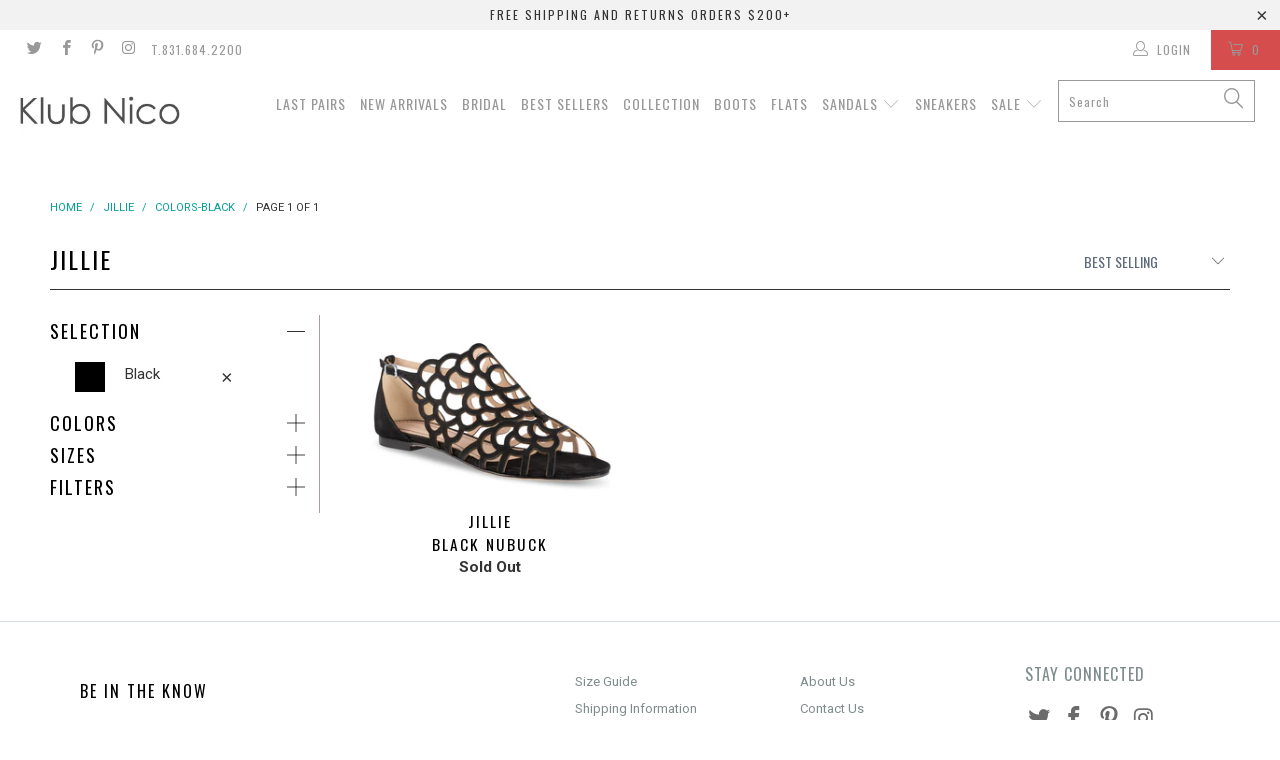

--- FILE ---
content_type: text/html; charset=utf-8
request_url: https://klubnico.com/collections/jillie/colors-black
body_size: 17684
content:


 <!DOCTYPE html> <!--[if lt IE 7 ]> <html class="ie ie6" lang="en"> <![endif]--> <!--[if IE 7 ]> <html class="ie ie7" lang="en"> <![endif]--> <!--[if IE 8 ]> <html class="ie ie8" lang="en"> <![endif]--> <!--[if IE 9 ]> <html class="ie ie9" lang="en"> <![endif]--> <!--[if (gte IE 10)|!(IE)]> <!--> <html lang="en"> <!-- <![endif]--> <head> <meta name="google-site-verification" content="7Di-j_HTaPEdVk5J3_UfSfx7tFSVZC8-gIWZXFtRsX4" /> <meta name="google-site-verification" content="uayyiLlVSXq2eJ7E0zDRH_sCOGfFTgKV3kwsL9iLuFU" /> <meta charset="utf-8"> <meta http-equiv="cleartype" content="on"> <meta name="robots" content="index,follow"> <meta name="p:domain_verify" content="b10792dd20d0900b17be2e1995b8a708"/> <base href="/"> <!-- Custom Fonts --> <link href="//fonts.googleapis.com/css?family=.|Oswald:light,normal,bold|Oswald:light,normal,bold|Droid+Sans:light,normal,bold|Roboto:light,normal,bold" rel="stylesheet" type="text/css" /> <!-- Stylesheets for Turbo 1.2.4 --> <link href="//klubnico.com/cdn/shop/t/12/assets/styles.scss.css?v=17600360096988506281656516574" rel="stylesheet" type="text/css" media="all" /> <title>Jillie Tagged "colors-black" - Klub Nico</title> <meta name="author" content="Klub Nico"> <meta property="og:url" content="https://klubnico.com/collections/jillie/colors-black"> <meta property="og:site_name" content="Klub Nico"> <meta property="og:type" content="product.group"> <meta property="og:title" content="Jillie"> <meta property="og:image" content="http://klubnico.com/cdn/shop/products/jillie_black_1_600x.jpg?v=1571545822"> <meta property="og:image:secure_url" content="https://klubnico.com/cdn/shop/products/jillie_black_1_600x.jpg?v=1571545822"> <meta name="twitter:card" content="summary"> <!-- Mobile Specific Metas --> <meta name="HandheldFriendly" content="True"> <meta name="MobileOptimized" content="320"> <meta name="viewport" content="width=device-width,initial-scale=1"> <meta name="theme-color" content="#ffffff"> <link rel="shortcut icon" type="image/x-icon" href="//klubnico.com/cdn/shop/t/12/assets/favicon.png?v=14225770599283753701555975645"> <link rel="canonical" href="https://klubnico.com/collections/jillie/colors-black" /> <!-- Left Foot Software  --> <!-- Angular.js --> <script type="text/javascript" src="https://ajax.googleapis.com/ajax/libs/angularjs/1.3.20/angular.js"></script> <script type="text/javascript" src="https://ajax.googleapis.com/ajax/libs/angularjs/1.3.20/angular-route.js"></script> <script async type="text/javascript" src="https://cdnjs.cloudflare.com/ajax/libs/spin.js/1.2.7/spin.min.js"></script> <script async type="text/javascript" src="https://rawgit.com/darthwade/angular-loading/master/angular-loading.min.js"></script> <link rel="stylesheet" type="text/css" href="//rawgit.com/darthwade/angular-loading/master/angular-loading.css"/> <script src="//klubnico.com/cdn/shop/t/12/assets/swatches.js?v=110119927653645253361598046000" type="text/javascript"></script> <script src="//klubnico.com/cdn/shop/t/12/assets/optionselector.js?v=179522305727367714581555975648" type="text/javascript"></script> <script src="//klubnico.com/cdn/shop/t/12/assets/LeftFootSoftware.js?v=53120546018063615771631708621" type="text/javascript"></script> <!-- End Left Foot Software --> <script>window.performance && window.performance.mark && window.performance.mark('shopify.content_for_header.start');</script> <meta name="google-site-verification" content="3xqQkdCB5JUD0uCUMOHJmdL1zLgTVUbxB8tQaYzMxW4"> <meta id="shopify-digital-wallet" name="shopify-digital-wallet" content="/18683543/digital_wallets/dialog"> <meta name="shopify-checkout-api-token" content="897776201edc24383f02cb68667e6905"> <meta id="in-context-paypal-metadata" data-shop-id="18683543" data-venmo-supported="false" data-environment="production" data-locale="en_US" data-paypal-v4="true" data-currency="USD"> <link rel="alternate" type="application/atom+xml" title="Feed" href="/collections/jillie/colors-black.atom" /> <link rel="alternate" type="application/json+oembed" href="https://klubnico.com/collections/jillie/colors-black.oembed"> <script async="async" src="/checkouts/internal/preloads.js?locale=en-US"></script> <link rel="preconnect" href="https://shop.app" crossorigin="anonymous"> <script async="async" src="https://shop.app/checkouts/internal/preloads.js?locale=en-US&shop_id=18683543" crossorigin="anonymous"></script> <script id="apple-pay-shop-capabilities" type="application/json">{"shopId":18683543,"countryCode":"US","currencyCode":"USD","merchantCapabilities":["supports3DS"],"merchantId":"gid:\/\/shopify\/Shop\/18683543","merchantName":"Klub Nico","requiredBillingContactFields":["postalAddress","email","phone"],"requiredShippingContactFields":["postalAddress","email","phone"],"shippingType":"shipping","supportedNetworks":["visa","masterCard","amex","discover","elo","jcb"],"total":{"type":"pending","label":"Klub Nico","amount":"1.00"},"shopifyPaymentsEnabled":true,"supportsSubscriptions":true}</script> <script id="shopify-features" type="application/json">{"accessToken":"897776201edc24383f02cb68667e6905","betas":["rich-media-storefront-analytics"],"domain":"klubnico.com","predictiveSearch":true,"shopId":18683543,"locale":"en"}</script> <script>var Shopify = Shopify || {};
Shopify.shop = "klubnico.myshopify.com";
Shopify.locale = "en";
Shopify.currency = {"active":"USD","rate":"1.0"};
Shopify.country = "US";
Shopify.theme = {"name":"Turbo","id":46626177142,"schema_name":null,"schema_version":null,"theme_store_id":null,"role":"main"};
Shopify.theme.handle = "null";
Shopify.theme.style = {"id":null,"handle":null};
Shopify.cdnHost = "klubnico.com/cdn";
Shopify.routes = Shopify.routes || {};
Shopify.routes.root = "/";</script> <script type="module">!function(o){(o.Shopify=o.Shopify||{}).modules=!0}(window);</script> <script>!function(o){function n(){var o=[];function n(){o.push(Array.prototype.slice.apply(arguments))}return n.q=o,n}var t=o.Shopify=o.Shopify||{};t.loadFeatures=n(),t.autoloadFeatures=n()}(window);</script> <script>
  window.ShopifyPay = window.ShopifyPay || {};
  window.ShopifyPay.apiHost = "shop.app\/pay";
  window.ShopifyPay.redirectState = null;</script> <script id="shop-js-analytics" type="application/json">{"pageType":"collection"}</script> <script defer="defer" async type="module" src="//klubnico.com/cdn/shopifycloud/shop-js/modules/v2/client.init-shop-cart-sync_BT-GjEfc.en.esm.js"></script> <script defer="defer" async type="module" src="//klubnico.com/cdn/shopifycloud/shop-js/modules/v2/chunk.common_D58fp_Oc.esm.js"></script> <script defer="defer" async type="module" src="//klubnico.com/cdn/shopifycloud/shop-js/modules/v2/chunk.modal_xMitdFEc.esm.js"></script> <script type="module">
  await import("//klubnico.com/cdn/shopifycloud/shop-js/modules/v2/client.init-shop-cart-sync_BT-GjEfc.en.esm.js");
await import("//klubnico.com/cdn/shopifycloud/shop-js/modules/v2/chunk.common_D58fp_Oc.esm.js");
await import("//klubnico.com/cdn/shopifycloud/shop-js/modules/v2/chunk.modal_xMitdFEc.esm.js");

  window.Shopify.SignInWithShop?.initShopCartSync?.({"fedCMEnabled":true,"windoidEnabled":true});</script> <script>
  window.Shopify = window.Shopify || {};
  if (!window.Shopify.featureAssets) window.Shopify.featureAssets = {};
  window.Shopify.featureAssets['shop-js'] = {"shop-cart-sync":["modules/v2/client.shop-cart-sync_DZOKe7Ll.en.esm.js","modules/v2/chunk.common_D58fp_Oc.esm.js","modules/v2/chunk.modal_xMitdFEc.esm.js"],"init-fed-cm":["modules/v2/client.init-fed-cm_B6oLuCjv.en.esm.js","modules/v2/chunk.common_D58fp_Oc.esm.js","modules/v2/chunk.modal_xMitdFEc.esm.js"],"shop-cash-offers":["modules/v2/client.shop-cash-offers_D2sdYoxE.en.esm.js","modules/v2/chunk.common_D58fp_Oc.esm.js","modules/v2/chunk.modal_xMitdFEc.esm.js"],"shop-login-button":["modules/v2/client.shop-login-button_QeVjl5Y3.en.esm.js","modules/v2/chunk.common_D58fp_Oc.esm.js","modules/v2/chunk.modal_xMitdFEc.esm.js"],"pay-button":["modules/v2/client.pay-button_DXTOsIq6.en.esm.js","modules/v2/chunk.common_D58fp_Oc.esm.js","modules/v2/chunk.modal_xMitdFEc.esm.js"],"shop-button":["modules/v2/client.shop-button_DQZHx9pm.en.esm.js","modules/v2/chunk.common_D58fp_Oc.esm.js","modules/v2/chunk.modal_xMitdFEc.esm.js"],"avatar":["modules/v2/client.avatar_BTnouDA3.en.esm.js"],"init-windoid":["modules/v2/client.init-windoid_CR1B-cfM.en.esm.js","modules/v2/chunk.common_D58fp_Oc.esm.js","modules/v2/chunk.modal_xMitdFEc.esm.js"],"init-shop-for-new-customer-accounts":["modules/v2/client.init-shop-for-new-customer-accounts_C_vY_xzh.en.esm.js","modules/v2/client.shop-login-button_QeVjl5Y3.en.esm.js","modules/v2/chunk.common_D58fp_Oc.esm.js","modules/v2/chunk.modal_xMitdFEc.esm.js"],"init-shop-email-lookup-coordinator":["modules/v2/client.init-shop-email-lookup-coordinator_BI7n9ZSv.en.esm.js","modules/v2/chunk.common_D58fp_Oc.esm.js","modules/v2/chunk.modal_xMitdFEc.esm.js"],"init-shop-cart-sync":["modules/v2/client.init-shop-cart-sync_BT-GjEfc.en.esm.js","modules/v2/chunk.common_D58fp_Oc.esm.js","modules/v2/chunk.modal_xMitdFEc.esm.js"],"shop-toast-manager":["modules/v2/client.shop-toast-manager_DiYdP3xc.en.esm.js","modules/v2/chunk.common_D58fp_Oc.esm.js","modules/v2/chunk.modal_xMitdFEc.esm.js"],"init-customer-accounts":["modules/v2/client.init-customer-accounts_D9ZNqS-Q.en.esm.js","modules/v2/client.shop-login-button_QeVjl5Y3.en.esm.js","modules/v2/chunk.common_D58fp_Oc.esm.js","modules/v2/chunk.modal_xMitdFEc.esm.js"],"init-customer-accounts-sign-up":["modules/v2/client.init-customer-accounts-sign-up_iGw4briv.en.esm.js","modules/v2/client.shop-login-button_QeVjl5Y3.en.esm.js","modules/v2/chunk.common_D58fp_Oc.esm.js","modules/v2/chunk.modal_xMitdFEc.esm.js"],"shop-follow-button":["modules/v2/client.shop-follow-button_CqMgW2wH.en.esm.js","modules/v2/chunk.common_D58fp_Oc.esm.js","modules/v2/chunk.modal_xMitdFEc.esm.js"],"checkout-modal":["modules/v2/client.checkout-modal_xHeaAweL.en.esm.js","modules/v2/chunk.common_D58fp_Oc.esm.js","modules/v2/chunk.modal_xMitdFEc.esm.js"],"shop-login":["modules/v2/client.shop-login_D91U-Q7h.en.esm.js","modules/v2/chunk.common_D58fp_Oc.esm.js","modules/v2/chunk.modal_xMitdFEc.esm.js"],"lead-capture":["modules/v2/client.lead-capture_BJmE1dJe.en.esm.js","modules/v2/chunk.common_D58fp_Oc.esm.js","modules/v2/chunk.modal_xMitdFEc.esm.js"],"payment-terms":["modules/v2/client.payment-terms_Ci9AEqFq.en.esm.js","modules/v2/chunk.common_D58fp_Oc.esm.js","modules/v2/chunk.modal_xMitdFEc.esm.js"]};</script> <script>(function() {
  var isLoaded = false;
  function asyncLoad() {
    if (isLoaded) return;
    isLoaded = true;
    var urls = ["https:\/\/chimpstatic.com\/mcjs-connected\/js\/users\/0e7c727bad9b7e3f213ba62f5\/04bc5309d79265d8f6f363300.js?shop=klubnico.myshopify.com","\/\/cdn.ywxi.net\/js\/partner-shopify.js?shop=klubnico.myshopify.com","https:\/\/www.storeya.com\/externalscript\/exitpop?id=034B8008\u0026c=809\u0026shop=klubnico.myshopify.com","https:\/\/www.storeya.com\/externalscript\/couponpop\/034B8008?\u0026c=608\u0026shop=klubnico.myshopify.com","\/\/cdn.shopify.com\/s\/files\/1\/0875\/2064\/files\/easyvideo-2.0.0.js?shop=klubnico.myshopify.com"];
    for (var i = 0; i <urls.length; i++) {
      var s = document.createElement('script');
      s.type = 'text/javascript';
      s.async = true;
      s.src = urls[i];
      var x = document.getElementsByTagName('script')[0];
      x.parentNode.insertBefore(s, x);
    }
  };
  if(window.attachEvent) {
    window.attachEvent('onload', asyncLoad);
  } else {
    window.addEventListener('load', asyncLoad, false);
  }
})();</script> <script id="__st">var __st={"a":18683543,"offset":-28800,"reqid":"9b7027f5-1ea7-4810-8f44-9af5d649d488-1769252921","pageurl":"klubnico.com\/collections\/jillie\/colors-black","u":"ea7d67658630","p":"collection","rtyp":"collection","rid":85917761654};</script> <script>window.ShopifyPaypalV4VisibilityTracking = true;</script> <script id="captcha-bootstrap">!function(){'use strict';const t='contact',e='account',n='new_comment',o=[[t,t],['blogs',n],['comments',n],[t,'customer']],c=[[e,'customer_login'],[e,'guest_login'],[e,'recover_customer_password'],[e,'create_customer']],r=t=>t.map((([t,e])=>`form[action*='/${t}']:not([data-nocaptcha='true']) input[name='form_type'][value='${e}']`)).join(','),a=t=>()=>t?[...document.querySelectorAll(t)].map((t=>t.form)):[];function s(){const t=[...o],e=r(t);return a(e)}const i='password',u='form_key',d=['recaptcha-v3-token','g-recaptcha-response','h-captcha-response',i],f=()=>{try{return window.sessionStorage}catch{return}},m='__shopify_v',_=t=>t.elements[u];function p(t,e,n=!1){try{const o=window.sessionStorage,c=JSON.parse(o.getItem(e)),{data:r}=function(t){const{data:e,action:n}=t;return t[m]||n?{data:e,action:n}:{data:t,action:n}}(c);for(const[e,n]of Object.entries(r))t.elements[e]&&(t.elements[e].value=n);n&&o.removeItem(e)}catch(o){console.error('form repopulation failed',{error:o})}}const l='form_type',E='cptcha';function T(t){t.dataset[E]=!0}const w=window,h=w.document,L='Shopify',v='ce_forms',y='captcha';let A=!1;((t,e)=>{const n=(g='f06e6c50-85a8-45c8-87d0-21a2b65856fe',I='https://cdn.shopify.com/shopifycloud/storefront-forms-hcaptcha/ce_storefront_forms_captcha_hcaptcha.v1.5.2.iife.js',D={infoText:'Protected by hCaptcha',privacyText:'Privacy',termsText:'Terms'},(t,e,n)=>{const o=w[L][v],c=o.bindForm;if(c)return c(t,g,e,D).then(n);var r;o.q.push([[t,g,e,D],n]),r=I,A||(h.body.append(Object.assign(h.createElement('script'),{id:'captcha-provider',async:!0,src:r})),A=!0)});var g,I,D;w[L]=w[L]||{},w[L][v]=w[L][v]||{},w[L][v].q=[],w[L][y]=w[L][y]||{},w[L][y].protect=function(t,e){n(t,void 0,e),T(t)},Object.freeze(w[L][y]),function(t,e,n,w,h,L){const[v,y,A,g]=function(t,e,n){const i=e?o:[],u=t?c:[],d=[...i,...u],f=r(d),m=r(i),_=r(d.filter((([t,e])=>n.includes(e))));return[a(f),a(m),a(_),s()]}(w,h,L),I=t=>{const e=t.target;return e instanceof HTMLFormElement?e:e&&e.form},D=t=>v().includes(t);t.addEventListener('submit',(t=>{const e=I(t);if(!e)return;const n=D(e)&&!e.dataset.hcaptchaBound&&!e.dataset.recaptchaBound,o=_(e),c=g().includes(e)&&(!o||!o.value);(n||c)&&t.preventDefault(),c&&!n&&(function(t){try{if(!f())return;!function(t){const e=f();if(!e)return;const n=_(t);if(!n)return;const o=n.value;o&&e.removeItem(o)}(t);const e=Array.from(Array(32),(()=>Math.random().toString(36)[2])).join('');!function(t,e){_(t)||t.append(Object.assign(document.createElement('input'),{type:'hidden',name:u})),t.elements[u].value=e}(t,e),function(t,e){const n=f();if(!n)return;const o=[...t.querySelectorAll(`input[type='${i}']`)].map((({name:t})=>t)),c=[...d,...o],r={};for(const[a,s]of new FormData(t).entries())c.includes(a)||(r[a]=s);n.setItem(e,JSON.stringify({[m]:1,action:t.action,data:r}))}(t,e)}catch(e){console.error('failed to persist form',e)}}(e),e.submit())}));const S=(t,e)=>{t&&!t.dataset[E]&&(n(t,e.some((e=>e===t))),T(t))};for(const o of['focusin','change'])t.addEventListener(o,(t=>{const e=I(t);D(e)&&S(e,y())}));const B=e.get('form_key'),M=e.get(l),P=B&&M;t.addEventListener('DOMContentLoaded',(()=>{const t=y();if(P)for(const e of t)e.elements[l].value===M&&p(e,B);[...new Set([...A(),...v().filter((t=>'true'===t.dataset.shopifyCaptcha))])].forEach((e=>S(e,t)))}))}(h,new URLSearchParams(w.location.search),n,t,e,['guest_login'])})(!0,!0)}();</script> <script integrity="sha256-4kQ18oKyAcykRKYeNunJcIwy7WH5gtpwJnB7kiuLZ1E=" data-source-attribution="shopify.loadfeatures" defer="defer" src="//klubnico.com/cdn/shopifycloud/storefront/assets/storefront/load_feature-a0a9edcb.js" crossorigin="anonymous"></script> <script crossorigin="anonymous" defer="defer" src="//klubnico.com/cdn/shopifycloud/storefront/assets/shopify_pay/storefront-65b4c6d7.js?v=20250812"></script> <script data-source-attribution="shopify.dynamic_checkout.dynamic.init">var Shopify=Shopify||{};Shopify.PaymentButton=Shopify.PaymentButton||{isStorefrontPortableWallets:!0,init:function(){window.Shopify.PaymentButton.init=function(){};var t=document.createElement("script");t.src="https://klubnico.com/cdn/shopifycloud/portable-wallets/latest/portable-wallets.en.js",t.type="module",document.head.appendChild(t)}};</script> <script data-source-attribution="shopify.dynamic_checkout.buyer_consent">
  function portableWalletsHideBuyerConsent(e){var t=document.getElementById("shopify-buyer-consent"),n=document.getElementById("shopify-subscription-policy-button");t&&n&&(t.classList.add("hidden"),t.setAttribute("aria-hidden","true"),n.removeEventListener("click",e))}function portableWalletsShowBuyerConsent(e){var t=document.getElementById("shopify-buyer-consent"),n=document.getElementById("shopify-subscription-policy-button");t&&n&&(t.classList.remove("hidden"),t.removeAttribute("aria-hidden"),n.addEventListener("click",e))}window.Shopify?.PaymentButton&&(window.Shopify.PaymentButton.hideBuyerConsent=portableWalletsHideBuyerConsent,window.Shopify.PaymentButton.showBuyerConsent=portableWalletsShowBuyerConsent);</script> <script data-source-attribution="shopify.dynamic_checkout.cart.bootstrap">document.addEventListener("DOMContentLoaded",(function(){function t(){return document.querySelector("shopify-accelerated-checkout-cart, shopify-accelerated-checkout")}if(t())Shopify.PaymentButton.init();else{new MutationObserver((function(e,n){t()&&(Shopify.PaymentButton.init(),n.disconnect())})).observe(document.body,{childList:!0,subtree:!0})}}));</script> <link id="shopify-accelerated-checkout-styles" rel="stylesheet" media="screen" href="https://klubnico.com/cdn/shopifycloud/portable-wallets/latest/accelerated-checkout-backwards-compat.css" crossorigin="anonymous">
<style id="shopify-accelerated-checkout-cart">
        #shopify-buyer-consent {
  margin-top: 1em;
  display: inline-block;
  width: 100%;
}

#shopify-buyer-consent.hidden {
  display: none;
}

#shopify-subscription-policy-button {
  background: none;
  border: none;
  padding: 0;
  text-decoration: underline;
  font-size: inherit;
  cursor: pointer;
}

#shopify-subscription-policy-button::before {
  box-shadow: none;
}

      </style>

 <script>window.performance && window.performance.mark && window.performance.mark('shopify.content_for_header.end');</script> <!-- Google Code for Remarketing Tag --> <!--------------------------------------------------
Remarketing tags may not be associated with personally identifiable information or placed on pages related to sensitive categories. See more information and instructions on how to setup the tag on: http://google.com/ads/remarketingsetup
---------------------------------------------------> <script type="text/javascript">
/* <![CDATA[ */
var google_conversion_id = 926745438;
var google_custom_params = window.google_tag_params;
var google_remarketing_only = true;
/* ]]> */</script> <script type="text/javascript" src="//www.googleadservices.com/pagead/conversion.js"></script> <noscript> <div style="display:inline;"> <img height="1" width="1" style="border-style:none;" alt="" src="//googleads.g.doubleclick.net/pagead/viewthroughconversion/926745438/?guid=ON&amp;script=0"/></div></noscript> <!-- Pinterest Tag --> <script type="text/javascript">
!function(e){if(!window.pintrk){window.pintrk=function()
{window.pintrk.queue.push(Array.prototype.slice.call(arguments))};var
n=window.pintrk;n.queue=[],n.version="3.0";var
t=document.createElement("script");t.async=!0,t.src=e;var
r=document.getElementsByTagName("script")[0];r.parentNode.insertBefore(t,r)}}
("https://s.pinimg.com/ct/core.js"); 

pintrk('load','2621060463626', { em: '', });
pintrk('page');</script> <noscript> <img height="1" width="1" style="display:none;" alt=""
src="https://ct.pinterest.com/v3/?tid=2621060463626&noscript=1" /></noscript> <script type='text/javascript'>var jiltStorefrontParams = {"capture_email_on_add_to_cart":1,"platform":"shopify","popover_dismiss_message":"Your email and cart are saved so we can send you email reminders about this order.","shop_uuid":"0971f94a-5f38-4672-8a17-a5a22ba14a43","signup_form":{"enabled":true,"name_fields_enabled":true,"seconds_delay":2,"exit_intent":false,"heading":"10% Discount","content":"Join our mailing list to get 10% off your first order","tags":["KlubNicoShop"],"list_ids":[2187],"button_color":"#f00808","button_text_color":"#000000"}};</script><link href="https://monorail-edge.shopifysvc.com" rel="dns-prefetch">
<script>(function(){if ("sendBeacon" in navigator && "performance" in window) {try {var session_token_from_headers = performance.getEntriesByType('navigation')[0].serverTiming.find(x => x.name == '_s').description;} catch {var session_token_from_headers = undefined;}var session_cookie_matches = document.cookie.match(/_shopify_s=([^;]*)/);var session_token_from_cookie = session_cookie_matches && session_cookie_matches.length === 2 ? session_cookie_matches[1] : "";var session_token = session_token_from_headers || session_token_from_cookie || "";function handle_abandonment_event(e) {var entries = performance.getEntries().filter(function(entry) {return /monorail-edge.shopifysvc.com/.test(entry.name);});if (!window.abandonment_tracked && entries.length === 0) {window.abandonment_tracked = true;var currentMs = Date.now();var navigation_start = performance.timing.navigationStart;var payload = {shop_id: 18683543,url: window.location.href,navigation_start,duration: currentMs - navigation_start,session_token,page_type: "collection"};window.navigator.sendBeacon("https://monorail-edge.shopifysvc.com/v1/produce", JSON.stringify({schema_id: "online_store_buyer_site_abandonment/1.1",payload: payload,metadata: {event_created_at_ms: currentMs,event_sent_at_ms: currentMs}}));}}window.addEventListener('pagehide', handle_abandonment_event);}}());</script>
<script id="web-pixels-manager-setup">(function e(e,d,r,n,o){if(void 0===o&&(o={}),!Boolean(null===(a=null===(i=window.Shopify)||void 0===i?void 0:i.analytics)||void 0===a?void 0:a.replayQueue)){var i,a;window.Shopify=window.Shopify||{};var t=window.Shopify;t.analytics=t.analytics||{};var s=t.analytics;s.replayQueue=[],s.publish=function(e,d,r){return s.replayQueue.push([e,d,r]),!0};try{self.performance.mark("wpm:start")}catch(e){}var l=function(){var e={modern:/Edge?\/(1{2}[4-9]|1[2-9]\d|[2-9]\d{2}|\d{4,})\.\d+(\.\d+|)|Firefox\/(1{2}[4-9]|1[2-9]\d|[2-9]\d{2}|\d{4,})\.\d+(\.\d+|)|Chrom(ium|e)\/(9{2}|\d{3,})\.\d+(\.\d+|)|(Maci|X1{2}).+ Version\/(15\.\d+|(1[6-9]|[2-9]\d|\d{3,})\.\d+)([,.]\d+|)( \(\w+\)|)( Mobile\/\w+|) Safari\/|Chrome.+OPR\/(9{2}|\d{3,})\.\d+\.\d+|(CPU[ +]OS|iPhone[ +]OS|CPU[ +]iPhone|CPU IPhone OS|CPU iPad OS)[ +]+(15[._]\d+|(1[6-9]|[2-9]\d|\d{3,})[._]\d+)([._]\d+|)|Android:?[ /-](13[3-9]|1[4-9]\d|[2-9]\d{2}|\d{4,})(\.\d+|)(\.\d+|)|Android.+Firefox\/(13[5-9]|1[4-9]\d|[2-9]\d{2}|\d{4,})\.\d+(\.\d+|)|Android.+Chrom(ium|e)\/(13[3-9]|1[4-9]\d|[2-9]\d{2}|\d{4,})\.\d+(\.\d+|)|SamsungBrowser\/([2-9]\d|\d{3,})\.\d+/,legacy:/Edge?\/(1[6-9]|[2-9]\d|\d{3,})\.\d+(\.\d+|)|Firefox\/(5[4-9]|[6-9]\d|\d{3,})\.\d+(\.\d+|)|Chrom(ium|e)\/(5[1-9]|[6-9]\d|\d{3,})\.\d+(\.\d+|)([\d.]+$|.*Safari\/(?![\d.]+ Edge\/[\d.]+$))|(Maci|X1{2}).+ Version\/(10\.\d+|(1[1-9]|[2-9]\d|\d{3,})\.\d+)([,.]\d+|)( \(\w+\)|)( Mobile\/\w+|) Safari\/|Chrome.+OPR\/(3[89]|[4-9]\d|\d{3,})\.\d+\.\d+|(CPU[ +]OS|iPhone[ +]OS|CPU[ +]iPhone|CPU IPhone OS|CPU iPad OS)[ +]+(10[._]\d+|(1[1-9]|[2-9]\d|\d{3,})[._]\d+)([._]\d+|)|Android:?[ /-](13[3-9]|1[4-9]\d|[2-9]\d{2}|\d{4,})(\.\d+|)(\.\d+|)|Mobile Safari.+OPR\/([89]\d|\d{3,})\.\d+\.\d+|Android.+Firefox\/(13[5-9]|1[4-9]\d|[2-9]\d{2}|\d{4,})\.\d+(\.\d+|)|Android.+Chrom(ium|e)\/(13[3-9]|1[4-9]\d|[2-9]\d{2}|\d{4,})\.\d+(\.\d+|)|Android.+(UC? ?Browser|UCWEB|U3)[ /]?(15\.([5-9]|\d{2,})|(1[6-9]|[2-9]\d|\d{3,})\.\d+)\.\d+|SamsungBrowser\/(5\.\d+|([6-9]|\d{2,})\.\d+)|Android.+MQ{2}Browser\/(14(\.(9|\d{2,})|)|(1[5-9]|[2-9]\d|\d{3,})(\.\d+|))(\.\d+|)|K[Aa][Ii]OS\/(3\.\d+|([4-9]|\d{2,})\.\d+)(\.\d+|)/},d=e.modern,r=e.legacy,n=navigator.userAgent;return n.match(d)?"modern":n.match(r)?"legacy":"unknown"}(),u="modern"===l?"modern":"legacy",c=(null!=n?n:{modern:"",legacy:""})[u],f=function(e){return[e.baseUrl,"/wpm","/b",e.hashVersion,"modern"===e.buildTarget?"m":"l",".js"].join("")}({baseUrl:d,hashVersion:r,buildTarget:u}),m=function(e){var d=e.version,r=e.bundleTarget,n=e.surface,o=e.pageUrl,i=e.monorailEndpoint;return{emit:function(e){var a=e.status,t=e.errorMsg,s=(new Date).getTime(),l=JSON.stringify({metadata:{event_sent_at_ms:s},events:[{schema_id:"web_pixels_manager_load/3.1",payload:{version:d,bundle_target:r,page_url:o,status:a,surface:n,error_msg:t},metadata:{event_created_at_ms:s}}]});if(!i)return console&&console.warn&&console.warn("[Web Pixels Manager] No Monorail endpoint provided, skipping logging."),!1;try{return self.navigator.sendBeacon.bind(self.navigator)(i,l)}catch(e){}var u=new XMLHttpRequest;try{return u.open("POST",i,!0),u.setRequestHeader("Content-Type","text/plain"),u.send(l),!0}catch(e){return console&&console.warn&&console.warn("[Web Pixels Manager] Got an unhandled error while logging to Monorail."),!1}}}}({version:r,bundleTarget:l,surface:e.surface,pageUrl:self.location.href,monorailEndpoint:e.monorailEndpoint});try{o.browserTarget=l,function(e){var d=e.src,r=e.async,n=void 0===r||r,o=e.onload,i=e.onerror,a=e.sri,t=e.scriptDataAttributes,s=void 0===t?{}:t,l=document.createElement("script"),u=document.querySelector("head"),c=document.querySelector("body");if(l.async=n,l.src=d,a&&(l.integrity=a,l.crossOrigin="anonymous"),s)for(var f in s)if(Object.prototype.hasOwnProperty.call(s,f))try{l.dataset[f]=s[f]}catch(e){}if(o&&l.addEventListener("load",o),i&&l.addEventListener("error",i),u)u.appendChild(l);else{if(!c)throw new Error("Did not find a head or body element to append the script");c.appendChild(l)}}({src:f,async:!0,onload:function(){if(!function(){var e,d;return Boolean(null===(d=null===(e=window.Shopify)||void 0===e?void 0:e.analytics)||void 0===d?void 0:d.initialized)}()){var d=window.webPixelsManager.init(e)||void 0;if(d){var r=window.Shopify.analytics;r.replayQueue.forEach((function(e){var r=e[0],n=e[1],o=e[2];d.publishCustomEvent(r,n,o)})),r.replayQueue=[],r.publish=d.publishCustomEvent,r.visitor=d.visitor,r.initialized=!0}}},onerror:function(){return m.emit({status:"failed",errorMsg:"".concat(f," has failed to load")})},sri:function(e){var d=/^sha384-[A-Za-z0-9+/=]+$/;return"string"==typeof e&&d.test(e)}(c)?c:"",scriptDataAttributes:o}),m.emit({status:"loading"})}catch(e){m.emit({status:"failed",errorMsg:(null==e?void 0:e.message)||"Unknown error"})}}})({shopId: 18683543,storefrontBaseUrl: "https://klubnico.com",extensionsBaseUrl: "https://extensions.shopifycdn.com/cdn/shopifycloud/web-pixels-manager",monorailEndpoint: "https://monorail-edge.shopifysvc.com/unstable/produce_batch",surface: "storefront-renderer",enabledBetaFlags: ["2dca8a86"],webPixelsConfigList: [{"id":"358547574","configuration":"{\"config\":\"{\\\"pixel_id\\\":\\\"GT-MJJZK52\\\",\\\"target_country\\\":\\\"US\\\",\\\"gtag_events\\\":[{\\\"type\\\":\\\"purchase\\\",\\\"action_label\\\":\\\"MC-5HS14M3C62\\\"},{\\\"type\\\":\\\"page_view\\\",\\\"action_label\\\":\\\"MC-5HS14M3C62\\\"},{\\\"type\\\":\\\"view_item\\\",\\\"action_label\\\":\\\"MC-5HS14M3C62\\\"}],\\\"enable_monitoring_mode\\\":false}\"}","eventPayloadVersion":"v1","runtimeContext":"OPEN","scriptVersion":"b2a88bafab3e21179ed38636efcd8a93","type":"APP","apiClientId":1780363,"privacyPurposes":[],"dataSharingAdjustments":{"protectedCustomerApprovalScopes":["read_customer_address","read_customer_email","read_customer_name","read_customer_personal_data","read_customer_phone"]}},{"id":"47415414","eventPayloadVersion":"v1","runtimeContext":"LAX","scriptVersion":"1","type":"CUSTOM","privacyPurposes":["MARKETING"],"name":"Meta pixel (migrated)"},{"id":"58654838","eventPayloadVersion":"v1","runtimeContext":"LAX","scriptVersion":"1","type":"CUSTOM","privacyPurposes":["ANALYTICS"],"name":"Google Analytics tag (migrated)"},{"id":"shopify-app-pixel","configuration":"{}","eventPayloadVersion":"v1","runtimeContext":"STRICT","scriptVersion":"0450","apiClientId":"shopify-pixel","type":"APP","privacyPurposes":["ANALYTICS","MARKETING"]},{"id":"shopify-custom-pixel","eventPayloadVersion":"v1","runtimeContext":"LAX","scriptVersion":"0450","apiClientId":"shopify-pixel","type":"CUSTOM","privacyPurposes":["ANALYTICS","MARKETING"]}],isMerchantRequest: false,initData: {"shop":{"name":"Klub Nico","paymentSettings":{"currencyCode":"USD"},"myshopifyDomain":"klubnico.myshopify.com","countryCode":"US","storefrontUrl":"https:\/\/klubnico.com"},"customer":null,"cart":null,"checkout":null,"productVariants":[],"purchasingCompany":null},},"https://klubnico.com/cdn","fcfee988w5aeb613cpc8e4bc33m6693e112",{"modern":"","legacy":""},{"shopId":"18683543","storefrontBaseUrl":"https:\/\/klubnico.com","extensionBaseUrl":"https:\/\/extensions.shopifycdn.com\/cdn\/shopifycloud\/web-pixels-manager","surface":"storefront-renderer","enabledBetaFlags":"[\"2dca8a86\"]","isMerchantRequest":"false","hashVersion":"fcfee988w5aeb613cpc8e4bc33m6693e112","publish":"custom","events":"[[\"page_viewed\",{}],[\"collection_viewed\",{\"collection\":{\"id\":\"85917761654\",\"title\":\"Jillie\",\"productVariants\":[{\"price\":{\"amount\":200.0,\"currencyCode\":\"USD\"},\"product\":{\"title\":\"Jillie\",\"vendor\":\"Klub Nico\",\"id\":\"2472138932342\",\"untranslatedTitle\":\"Jillie\",\"url\":\"\/products\/jillie-001\",\"type\":\"\"},\"id\":\"21919550570614\",\"image\":{\"src\":\"\/\/klubnico.com\/cdn\/shop\/products\/jillie_black_1.jpg?v=1571545822\"},\"sku\":\"00842563120074\",\"title\":\"Black Nubuck \/ 5M\",\"untranslatedTitle\":\"Black Nubuck \/ 5M\"}]}}]]"});</script><script>
  window.ShopifyAnalytics = window.ShopifyAnalytics || {};
  window.ShopifyAnalytics.meta = window.ShopifyAnalytics.meta || {};
  window.ShopifyAnalytics.meta.currency = 'USD';
  var meta = {"products":[{"id":2472138932342,"gid":"gid:\/\/shopify\/Product\/2472138932342","vendor":"Klub Nico","type":"","handle":"jillie-001","variants":[{"id":21919550570614,"price":20000,"name":"Jillie - Black Nubuck \/ 5M","public_title":"Black Nubuck \/ 5M","sku":"00842563120074"},{"id":21919550603382,"price":20000,"name":"Jillie - Black Nubuck \/ 6M","public_title":"Black Nubuck \/ 6M","sku":"00842563120081"},{"id":21919550636150,"price":20000,"name":"Jillie - Black Nubuck \/ 7M","public_title":"Black Nubuck \/ 7M","sku":"00842563120098"},{"id":21919550668918,"price":20000,"name":"Jillie - Black Nubuck \/ 8M","public_title":"Black Nubuck \/ 8M","sku":"00842563120104"},{"id":21919550701686,"price":20000,"name":"Jillie - Black Nubuck \/ 9M","public_title":"Black Nubuck \/ 9M","sku":"00842563120111"},{"id":21919550734454,"price":20000,"name":"Jillie - Black Nubuck \/ 10M","public_title":"Black Nubuck \/ 10M","sku":"00842563120128"},{"id":21919550767222,"price":20000,"name":"Jillie - Black Nubuck \/ 11M","public_title":"Black Nubuck \/ 11M","sku":"00842563120135"}],"remote":false}],"page":{"pageType":"collection","resourceType":"collection","resourceId":85917761654,"requestId":"9b7027f5-1ea7-4810-8f44-9af5d649d488-1769252921"}};
  for (var attr in meta) {
    window.ShopifyAnalytics.meta[attr] = meta[attr];
  }
</script>
<script class="analytics">
  (function () {
    var customDocumentWrite = function(content) {
      var jquery = null;

      if (window.jQuery) {
        jquery = window.jQuery;
      } else if (window.Checkout && window.Checkout.$) {
        jquery = window.Checkout.$;
      }

      if (jquery) {
        jquery('body').append(content);
      }
    };

    var hasLoggedConversion = function(token) {
      if (token) {
        return document.cookie.indexOf('loggedConversion=' + token) !== -1;
      }
      return false;
    }

    var setCookieIfConversion = function(token) {
      if (token) {
        var twoMonthsFromNow = new Date(Date.now());
        twoMonthsFromNow.setMonth(twoMonthsFromNow.getMonth() + 2);

        document.cookie = 'loggedConversion=' + token + '; expires=' + twoMonthsFromNow;
      }
    }

    var trekkie = window.ShopifyAnalytics.lib = window.trekkie = window.trekkie || [];
    if (trekkie.integrations) {
      return;
    }
    trekkie.methods = [
      'identify',
      'page',
      'ready',
      'track',
      'trackForm',
      'trackLink'
    ];
    trekkie.factory = function(method) {
      return function() {
        var args = Array.prototype.slice.call(arguments);
        args.unshift(method);
        trekkie.push(args);
        return trekkie;
      };
    };
    for (var i = 0; i < trekkie.methods.length; i++) {
      var key = trekkie.methods[i];
      trekkie[key] = trekkie.factory(key);
    }
    trekkie.load = function(config) {
      trekkie.config = config || {};
      trekkie.config.initialDocumentCookie = document.cookie;
      var first = document.getElementsByTagName('script')[0];
      var script = document.createElement('script');
      script.type = 'text/javascript';
      script.onerror = function(e) {
        var scriptFallback = document.createElement('script');
        scriptFallback.type = 'text/javascript';
        scriptFallback.onerror = function(error) {
                var Monorail = {
      produce: function produce(monorailDomain, schemaId, payload) {
        var currentMs = new Date().getTime();
        var event = {
          schema_id: schemaId,
          payload: payload,
          metadata: {
            event_created_at_ms: currentMs,
            event_sent_at_ms: currentMs
          }
        };
        return Monorail.sendRequest("https://" + monorailDomain + "/v1/produce", JSON.stringify(event));
      },
      sendRequest: function sendRequest(endpointUrl, payload) {
        // Try the sendBeacon API
        if (window && window.navigator && typeof window.navigator.sendBeacon === 'function' && typeof window.Blob === 'function' && !Monorail.isIos12()) {
          var blobData = new window.Blob([payload], {
            type: 'text/plain'
          });

          if (window.navigator.sendBeacon(endpointUrl, blobData)) {
            return true;
          } // sendBeacon was not successful

        } // XHR beacon

        var xhr = new XMLHttpRequest();

        try {
          xhr.open('POST', endpointUrl);
          xhr.setRequestHeader('Content-Type', 'text/plain');
          xhr.send(payload);
        } catch (e) {
          console.log(e);
        }

        return false;
      },
      isIos12: function isIos12() {
        return window.navigator.userAgent.lastIndexOf('iPhone; CPU iPhone OS 12_') !== -1 || window.navigator.userAgent.lastIndexOf('iPad; CPU OS 12_') !== -1;
      }
    };
    Monorail.produce('monorail-edge.shopifysvc.com',
      'trekkie_storefront_load_errors/1.1',
      {shop_id: 18683543,
      theme_id: 46626177142,
      app_name: "storefront",
      context_url: window.location.href,
      source_url: "//klubnico.com/cdn/s/trekkie.storefront.8d95595f799fbf7e1d32231b9a28fd43b70c67d3.min.js"});

        };
        scriptFallback.async = true;
        scriptFallback.src = '//klubnico.com/cdn/s/trekkie.storefront.8d95595f799fbf7e1d32231b9a28fd43b70c67d3.min.js';
        first.parentNode.insertBefore(scriptFallback, first);
      };
      script.async = true;
      script.src = '//klubnico.com/cdn/s/trekkie.storefront.8d95595f799fbf7e1d32231b9a28fd43b70c67d3.min.js';
      first.parentNode.insertBefore(script, first);
    };
    trekkie.load(
      {"Trekkie":{"appName":"storefront","development":false,"defaultAttributes":{"shopId":18683543,"isMerchantRequest":null,"themeId":46626177142,"themeCityHash":"12589097863212637609","contentLanguage":"en","currency":"USD","eventMetadataId":"62f3458c-0da5-4910-b446-6a18b9090a12"},"isServerSideCookieWritingEnabled":true,"monorailRegion":"shop_domain","enabledBetaFlags":["65f19447"]},"Session Attribution":{},"S2S":{"facebookCapiEnabled":false,"source":"trekkie-storefront-renderer","apiClientId":580111}}
    );

    var loaded = false;
    trekkie.ready(function() {
      if (loaded) return;
      loaded = true;

      window.ShopifyAnalytics.lib = window.trekkie;

      var originalDocumentWrite = document.write;
      document.write = customDocumentWrite;
      try { window.ShopifyAnalytics.merchantGoogleAnalytics.call(this); } catch(error) {};
      document.write = originalDocumentWrite;

      window.ShopifyAnalytics.lib.page(null,{"pageType":"collection","resourceType":"collection","resourceId":85917761654,"requestId":"9b7027f5-1ea7-4810-8f44-9af5d649d488-1769252921","shopifyEmitted":true});

      var match = window.location.pathname.match(/checkouts\/(.+)\/(thank_you|post_purchase)/)
      var token = match? match[1]: undefined;
      if (!hasLoggedConversion(token)) {
        setCookieIfConversion(token);
        window.ShopifyAnalytics.lib.track("Viewed Product Category",{"currency":"USD","category":"Collection: jillie","collectionName":"jillie","collectionId":85917761654,"nonInteraction":true},undefined,undefined,{"shopifyEmitted":true});
      }
    });


        var eventsListenerScript = document.createElement('script');
        eventsListenerScript.async = true;
        eventsListenerScript.src = "//klubnico.com/cdn/shopifycloud/storefront/assets/shop_events_listener-3da45d37.js";
        document.getElementsByTagName('head')[0].appendChild(eventsListenerScript);

})();</script>
  <script>
  if (!window.ga || (window.ga && typeof window.ga !== 'function')) {
    window.ga = function ga() {
      (window.ga.q = window.ga.q || []).push(arguments);
      if (window.Shopify && window.Shopify.analytics && typeof window.Shopify.analytics.publish === 'function') {
        window.Shopify.analytics.publish("ga_stub_called", {}, {sendTo: "google_osp_migration"});
      }
      console.error("Shopify's Google Analytics stub called with:", Array.from(arguments), "\nSee https://help.shopify.com/manual/promoting-marketing/pixels/pixel-migration#google for more information.");
    };
    if (window.Shopify && window.Shopify.analytics && typeof window.Shopify.analytics.publish === 'function') {
      window.Shopify.analytics.publish("ga_stub_initialized", {}, {sendTo: "google_osp_migration"});
    }
  }
</script>
<script
  defer
  src="https://klubnico.com/cdn/shopifycloud/perf-kit/shopify-perf-kit-3.0.4.min.js"
  data-application="storefront-renderer"
  data-shop-id="18683543"
  data-render-region="gcp-us-east1"
  data-page-type="collection"
  data-theme-instance-id="46626177142"
  data-theme-name=""
  data-theme-version=""
  data-monorail-region="shop_domain"
  data-resource-timing-sampling-rate="10"
  data-shs="true"
  data-shs-beacon="true"
  data-shs-export-with-fetch="true"
  data-shs-logs-sample-rate="1"
  data-shs-beacon-endpoint="https://klubnico.com/api/collect"
></script>
</head> <meta name="p:domain_verify" content="b10792dd20d0900b17be2e1995b8a708"/> <body data-ng-app="ShopifyAppLFS" class="collection"> <div id="header"> <div class="promo_banner">
          Free Shipping and Returns orders $200+ <div class="promo_banner-close"></div></div> <div class="top_bar clearfix"> <a href="#menu" class="mobile_nav dropdown_link" data-dropdown-rel="menu"> <div> <span></span> <span></span> <span></span> <span></span></div> <span class="menu_title">Menu</span></a> <a href="https://klubnico.com" title="Klub Nico" class="mobile_logo logo"> <img src="//klubnico.com/cdn/shop/t/12/assets/logo.png?v=137910626478438068491555975648" alt="Klub Nico" /></a> <a href="/search" class="icon-search dropdown_link" title="Search" data-dropdown-rel="search"></a> <div class="cart_container"> <a href="/cart" class="icon-cart mini_cart dropdown_link" title="Cart" data-no-instant> <span class="cart_count">0</span></a></div></div> <div class="dropdown_container center" data-dropdown="search"> <div class="dropdown"> <form action="/search" class="header_search_form"> <input type="hidden" name="type" value="product" /> <span class="icon-search search-submit"></span> <input type="text" name="q" placeholder="Search" autocapitalize="off" autocomplete="off" autocorrect="off" class="search-terms" /></form></div></div> <div class="dropdown_container" data-dropdown="menu"> <div class="dropdown"> <ul class="menu" id="mobile_menu"> <li> <a href="/collections/last-pairs">Last Pairs</a></li> <li> <a href="/collections/new-arrivals">New Arrivals</a></li> <li> <a href="/collections/bridal">Bridal</a></li> <li> <a href="/collections/best-sellers">Best Sellers</a></li> <li> <a href="/collections/all">Collection</a></li> <li> <a href="/collections/boots">Boots</a></li> <li> <a href="/collections/flats">Flats</a></li> <li class="sublink"> <a data-no-instant href="/collections/sandals">Sandals <span class="right icon-down-arrow"></span></a> <ul> <li> <a href="/collections/sandals/Dressy">Dressy</a></li> <li> <a href="/collections/sandals/Casual">Casual</a></li></ul></li> <li> <a href="/collections/sneakers">Sneakers</a></li> <li class="sublink"> <a data-no-instant href="/collections/sale">Sale <span class="right icon-down-arrow"></span></a> <ul> <li> <a href="/collections/clearance/Clearance">Clearance</a></li> <li> <a href="/collections/sale">Sale</a></li></ul></li> <li> <a href="tel:+T.831.684.2200">T.831.684.2200</a></li> <li data-no-instant> <a href="/account/login" id="customer_login_link">Login</a></li></ul></div></div></div> <div class=""> <div class="header "> <div class="promo_banner">
            Free Shipping and Returns orders $200+ <div class="promo_banner-close"></div></div> <div class="top_bar clearfix"> <ul class="social_icons"> <li> <a href="https://twitter.com/klubnico" title="Klub Nico on Twitter" rel="me" target="_blank" class="icon-twitter"></a></li> <li> <a href="https://www.facebook.com/KlubNico/?ref=br_rs" title="Klub Nico on Facebook" rel="me" target="_blank" class="icon-facebook"></a></li> <li> <a href="https://www.pinterest.com/klubnico/" title="Klub Nico on Pinterest" rel="me" target="_blank" class="icon-pinterest"></a></li> <li> <a href="https://www.instagram.com/klubnico/" title="Klub Nico on Instagram" rel="me" target="_blank" class="icon-instagram"></a></li></ul> <ul class="menu left"> <li> <a href="tel:+T.831.684.2200">T.831.684.2200</a></li></ul> <div class="cart_container"> <a href="/cart" class="icon-cart mini_cart dropdown_link" data-no-instant> <span class="cart_count">0</span></a> <div class="cart_content animated fadeIn"> <div class="js-empty-cart__message "> <p class="empty_cart">Your Cart is Empty</p></div> <form action="/checkout" method="post" data-money-format="${{amount}}" data-shop-currency="USD" data-shop-name="Klub Nico" class="js-cart_content__form hidden"> <a class="cart_content__continue-shopping secondary_button">
                  Continue Shopping</a> <ul class="cart_items js-cart_items clearfix"></ul> <hr /> <ul> <li class="cart_subtotal js-cart_subtotal"> <span class="right">$0.00</span> <span>Subtotal</span></li> <li> <input type="submit" class="action_button" value="Checkout" /></li></ul></form></div></div> <ul class="menu right"> <li> <a href="/account" class="icon-user" title="My Account "> <span>Login</span></a></li></ul></div> <div class="main_nav_wrapper"> <div class="main_nav clearfix"> <div class="logo left"> <a href="https://klubnico.com" title="Klub Nico"> <img src="//klubnico.com/cdn/shop/t/12/assets/logo_home.png?v=137910626478438068491555975648" class="secondary_logo" alt="Klub Nico" /> <img src="//klubnico.com/cdn/shop/t/12/assets/logo.png?v=137910626478438068491555975648" class="primary_logo" alt="Klub Nico" /></a></div> <div class="nav"> <ul class="menu align_right"> <li> <a href="/collections/last-pairs" class=" top_link" data-dropdown-rel="last-pairs">Last Pairs</a> <div class="dropdown_container" data-dropdown="last-pairs"> <div class="dropdown menu"> <div class="dropdown_content "></div></div></div></li> <li> <a href="/collections/new-arrivals" class=" top_link" data-dropdown-rel="new-arrivals">New Arrivals</a> <div class="dropdown_container" data-dropdown="new-arrivals"> <div class="dropdown menu"> <div class="dropdown_content "></div></div></div></li> <li> <a href="/collections/bridal" class=" top_link" data-dropdown-rel="bridal">Bridal</a> <div class="dropdown_container" data-dropdown="bridal"> <div class="dropdown menu"> <div class="dropdown_content "></div></div></div></li> <li> <a href="/collections/best-sellers" class=" top_link" data-dropdown-rel="best-sellers">Best Sellers</a> <div class="dropdown_container" data-dropdown="best-sellers"> <div class="dropdown menu"> <div class="dropdown_content "></div></div></div></li> <li> <a href="/collections/all" class=" top_link" data-dropdown-rel="collection">Collection</a> <div class="dropdown_container" data-dropdown="collection"> <div class="dropdown menu"> <div class="dropdown_content "></div></div></div></li> <li> <a href="/collections/boots" class=" top_link" data-dropdown-rel="boots">Boots</a> <div class="dropdown_container" data-dropdown="boots"> <div class="dropdown menu"> <div class="dropdown_content "></div></div></div></li> <li> <a href="/collections/flats" class=" top_link" data-dropdown-rel="flats">Flats</a> <div class="dropdown_container" data-dropdown="flats"> <div class="dropdown menu"> <div class="dropdown_content "></div></div></div></li> <li> <a href="/collections/sandals" class=" dropdown_link" data-dropdown-rel="sandals">Sandals <span class="icon-down-arrow"></span></a> <div class="dropdown_container" data-dropdown="sandals"> <div class="dropdown menu"> <div class="dropdown_content "> <div class="dropdown_column"> <ul class="dropdown_item"> <li> <a href="/collections/sandals/Dressy">Dressy</a></li></ul></div> <div class="dropdown_column"> <ul class="dropdown_item"> <li> <a href="/collections/sandals/Casual">Casual</a></li></ul></div></div></div></div></li> <li> <a href="/collections/sneakers" class=" top_link" data-dropdown-rel="sneakers">Sneakers</a> <div class="dropdown_container" data-dropdown="sneakers"> <div class="dropdown menu"> <div class="dropdown_content "></div></div></div></li> <li> <a href="/collections/sale" class=" dropdown_link" data-dropdown-rel="sale">Sale <span class="icon-down-arrow"></span></a> <div class="dropdown_container" data-dropdown="sale"> <div class="dropdown menu"> <div class="dropdown_content "> <div class="dropdown_column"> <ul class="dropdown_item"> <li> <a href="/collections/clearance/Clearance">Clearance</a></li></ul></div> <div class="dropdown_column"> <ul class="dropdown_item"> <li> <a href="/collections/sale">Sale</a></li></ul></div></div></div></div></li> <li class="search_container"> <form action="/search" class="search_form"> <input type="hidden" name="type" value="product" /> <span class="icon-search search-submit"></span> <input type="text" name="q" placeholder="Search" value="" autocapitalize="off" autocomplete="off" autocorrect="off" /></form></li> <li class="search_link"> <a href="/search" class="icon-search dropdown_link" title="Search" data-dropdown-rel="search"></a></li></ul></div> <div class="dropdown_container center" data-dropdown="search"> <div class="dropdown"> <form action="/search" class="header_search_form"> <input type="hidden" name="type" value="product" /> <span class="icon-search search-submit"></span> <input type="text" name="q" placeholder="Search" autocapitalize="off" autocomplete="off" autocorrect="off" class="search-terms" /></form></div></div></div></div></div></div> <div class="container main content"> <div class="clearfix breadcrumb-collection"> <div class="eight columns breadcrumb_text" itemscope itemtype="http://schema.org/BreadcrumbList"> <span itemprop="itemListElement" itemscope itemtype="http://schema.org/ListItem"> <a href="https://klubnico.com" title="Klub Nico" itemprop="item" class="breadcrumb_link"> <span itemprop="name">Home</span></a></span> <span class="breadcrumb-divider">/</span> <span itemprop="itemListElement" itemscope itemtype="http://schema.org/ListItem"> <a href="/collections/jillie" title="Jillie" itemprop="item" class="breadcrumb_link"> <span itemprop="name">Jillie</span></a></span> <span class="breadcrumb-divider">/</span> <span itemprop="itemListElement" itemscope itemtype="http://schema.org/ListItem"> <a href="/collections/jillie/colors-black" title="colors-black" itemprop="item"> <span itemprop="name">colors-black</span></a></span> <span class="breadcrumb-divider">/</span> Page 1 of 1</div></div> <div class="section clearfix"> <div class="eight columns"> <h1>Jillie</h1></div> <div class="eight columns section_select "> <select name="tag_filter" id="tag_filter" class="tag_filter" style="display:none"> <option  value="/collections/jillie">All Jillie</option> <option selected="selected" value="/collections/jillie/colors-black">colors-black</option> <option  value="/collections/jillie/colors-metallic">colors-metallic</option> <option  value="/collections/jillie/dressy">Dressy</option> <option  value="/collections/jillie/filter-ankle_strap">filter-ankle_strap</option> <option  value="/collections/jillie/filter-flats">filter-flats</option> <option  value="/collections/jillie/filter-laser_cut">filter-laser_cut</option> <option  value="/collections/jillie/filter-low_heel">filter-low_heel</option> <option  value="/collections/jillie/filter-open_toe">filter-open_toe</option> <option  value="/collections/jillie/fullprice">fullprice</option> <option  value="/collections/jillie/sizes-10">sizes-10</option> <option  value="/collections/jillie/sizes-11">sizes-11</option> <option  value="/collections/jillie/sizes-6">sizes-6</option> <option  value="/collections/jillie/sizes-7">sizes-7</option> <option  value="/collections/jillie/sizes-8">sizes-8</option> <option  value="/collections/jillie/sizes-9">sizes-9</option></select> <select class="sort_by" id="sort-by" data-default-sort="best-selling"> <option value="manual">Featured</option> <option value="best-selling">Best Selling</option> <option value="title-ascending">Alphabetically: A-Z</option> <option value="title-descending">Alphabetically: Z-A</option> <option value="price-ascending">Price: Low to High</option> <option value="price-descending">Price: High to Low</option> <option value="created-descending">Date: New to Old</option> <option value="created-ascending">Date: Old to New</option></select></div> <div class="sixteen columns"> <div class="feature_divider"></div></div></div> <div data-ng-controller="Sidebar" class="sidebar four columns"> <div class="sidebar-wrap"> <h4 class="accordion active">Selection <span class="right icon-toggle"></span></h4> <div class="panel show"> <div class="Selection"> <div class="selected-values"> <div class="selected-value selected-color" style="background-color:#000000" title="Black" > <span class="color-label">Black</span> <a href="/collections/jillie" title="Black"></a></div></div></div></div> <h4 class="accordion">Colors <span class="right icon-toggle"></span></h4> <div class="three columns panel"> <ul class="toggle_list color-filter"> <li style="background-color:#000000" title="Black" class="active"> <span class="color-label">Black</span> <a href="/collections/jillie" title="Black"></a></li> <li style="background-color:#c4c4c4" title="Metallic" > <span class="color-label">Metallic</span> <a href="/collections/jillie/colors-metallic" title="Metallic"></a></li></ul></div> <h4 class="accordion">Sizes <span class="right icon-toggle"></span></h4> <div class="three columns panel"> <ul class="toggle_list size-filter" id="size_list"> <li  data-sort="10"> <span class="size-label">10</span> <a href="/collections/jillie/colors-black+sizes-10" title="Narrow selection to products matching tag sizes-10">10</a></li> <li  data-sort="11"> <span class="size-label">11</span> <a href="/collections/jillie/colors-black+sizes-11" title="Narrow selection to products matching tag sizes-11">11</a></li> <li  data-sort="6"> <span class="size-label">6</span> <a href="/collections/jillie/colors-black+sizes-6" title="Narrow selection to products matching tag sizes-6">6</a></li> <li  data-sort="7"> <span class="size-label">7</span> <a href="/collections/jillie/colors-black+sizes-7" title="Narrow selection to products matching tag sizes-7">7</a></li> <li  data-sort="8"> <span class="size-label">8</span> <a href="/collections/jillie/colors-black+sizes-8" title="Narrow selection to products matching tag sizes-8">8</a></li> <li  data-sort="9"> <span class="size-label">9</span> <a href="/collections/jillie/colors-black+sizes-9" title="Narrow selection to products matching tag sizes-9">9</a></li></ul></div> <h4 class="accordion">Filters <span class="right icon-toggle"></span></h4> <div class="panel"> <ul class="toggle_list style-filter"> <li > <span class="filter-label">Ankle Strap</span> <a href="/collections/jillie/colors-black+filter-ankle_strap" title="Narrow selection to products matching tag filter-ankle_strap">Ankle Strap</a></li> <li > <span class="filter-label">Flats</span> <a href="/collections/jillie/colors-black+filter-flats" title="Narrow selection to products matching tag filter-flats">Flats</a></li> <li > <span class="filter-label">Laser Cut</span> <a href="/collections/jillie/colors-black+filter-laser_cut" title="Narrow selection to products matching tag filter-laser_cut">Laser Cut</a></li> <li > <span class="filter-label">Low Heel</span> <a href="/collections/jillie/colors-black+filter-low_heel" title="Narrow selection to products matching tag filter-low_heel">Low Heel</a></li> <li > <span class="filter-label">Open Toe</span> <a href="/collections/jillie/colors-black+filter-open_toe" title="Narrow selection to products matching tag filter-open_toe">Open Toe</a></li></ul></div> <div class="sidebar_text"></div></div></div> <div class="twelve columns"> <div itemtype="http://schema.org/ItemList" class="product-list collection-matrix clearfix"> <script>
          var currentScript = document.currentScript || document.scripts[document.scripts.length - 1];
          var boldVariantIds =[21919550570614,21919550603382,21919550636150,21919550668918,21919550701686,21919550734454,21919550767222];
          var boldProductHandle ="jillie-001";
          var BOLD = BOLD || {};
          BOLD.products = BOLD.products || {};
          BOLD.variant_lookup = BOLD.variant_lookup || {};
          if (window.BOLD && !BOLD.common) {
              BOLD.common = BOLD.common || {};
              BOLD.common.Shopify = BOLD.common.Shopify || {};
              window.BOLD.common.Shopify.products = window.BOLD.common.Shopify.products || {};
              window.BOLD.common.Shopify.variants = window.BOLD.common.Shopify.variants || {};
              window.BOLD.common.Shopify.handles = window.BOLD.common.Shopify.handles || {};
              window.BOLD.common.Shopify.saveProduct = function (handle, product) {
                  if (typeof handle === 'string' && typeof window.BOLD.common.Shopify.products[handle] === 'undefined') {
                      if (typeof product === 'number') {
                          window.BOLD.common.Shopify.handles[product] = handle;
                          product = { id: product };
                      }
                      window.BOLD.common.Shopify.products[handle] = product;
                  }
              };
              window.BOLD.common.Shopify.saveVariant = function (variant_id, variant) {
                  if (typeof variant_id === 'number' && typeof window.BOLD.common.Shopify.variants[variant_id] === 'undefined') {
                      window.BOLD.common.Shopify.variants[variant_id] = variant;
                  }
              };
          }
 
          for (var boldIndex = 0; boldIndex <boldVariantIds.length; boldIndex = boldIndex + 1) {
            BOLD.variant_lookup[boldVariantIds[boldIndex]] = boldProductHandle;
          }
 
          BOLD.products[boldProductHandle] ={
    "id":2472138932342,
    "title":"Jillie","handle":"jillie-001",
    "description":"\u003cdiv\u003eThis mermaid inspired whimsical laser cut flat sandal is sexy and sophisticated. Designed with our day-to-evening concept you can wear our Klub Nico Jillie flat sandal to a formal event or with jeans or shorts. \u003c\/div\u003e\n\u003cdiv\u003e\u003c\/div\u003e\n\u003cdiv\u003eThe soft leather upper molds to your foot and the delicate heel counter and ankle strap give you the right amount of support to help you rock your day in comfort. \u003c\/div\u003e\n\u003cdiv\u003e\n\u003cul\u003e\n\u003cli\u003eSpecial feature: Thin adjustable ankle strap with buckle, lightly padded insole \u003c\/li\u003e\n\u003cli\u003eMaterials: Nubuck Leather\u003c\/li\u003e\n\u003cli\u003eLiner: Leather\u003c\/li\u003e\n\u003cli\u003eHeel Height: 1\/4\"\u003c\/li\u003e\n\u003cli\u003eSole: Leather\u003c\/li\u003e\n\u003cli\u003eCOO: Made in Brazil\u003c\/li\u003e\n\u003c\/ul\u003e\n\u003c\/div\u003e",
    "published_at":"2019-03-11T12:05:56",
    "created_at":"2018-12-27T13:24:32",
    "vendor":"Klub Nico",
    "type":"",
    "tags":["colors-black","colors-metallic","filter-flats","filter-laser_cut","filter-low_heel","filter-open_toe","fullprice","sizes-10","sizes-11","sizes-6","sizes-7","sizes-8","sizes-9"],
    "price":20000,
    "price_min":20000,
    "price_max":20000,
    "price_varies":null,
    "compare_at_price":20000,
    "compare_at_price_min":20000,
    "compare_at_price_max":20000,
    "compare_at_price_varies":null,
    "all_variant_ids":[21919550570614,21919550603382,21919550636150,21919550668918,21919550701686,21919550734454,21919550767222],
    "variants":[{"id":21919550570614,"title":"Black Nubuck \/ 5M","option1":"Black Nubuck","option2":"5M","option3":null,"sku":"00842563120074","requires_shipping":true,"taxable":true,"featured_image":null,"available":false,"name":"Jillie - Black Nubuck \/ 5M","public_title":"Black Nubuck \/ 5M","options":["Black Nubuck","5M"],"price":20000,"weight":0,"compare_at_price":20000,"inventory_quantity":0,"inventory_management":"shopify","inventory_policy":"deny","barcode":"00842563120074","requires_selling_plan":false,"selling_plan_allocations":[]},{"id":21919550603382,"title":"Black Nubuck \/ 6M","option1":"Black Nubuck","option2":"6M","option3":null,"sku":"00842563120081","requires_shipping":true,"taxable":true,"featured_image":null,"available":false,"name":"Jillie - Black Nubuck \/ 6M","public_title":"Black Nubuck \/ 6M","options":["Black Nubuck","6M"],"price":20000,"weight":0,"compare_at_price":20000,"inventory_quantity":0,"inventory_management":"shopify","inventory_policy":"deny","barcode":"00842563120081","requires_selling_plan":false,"selling_plan_allocations":[]},{"id":21919550636150,"title":"Black Nubuck \/ 7M","option1":"Black Nubuck","option2":"7M","option3":null,"sku":"00842563120098","requires_shipping":true,"taxable":true,"featured_image":null,"available":false,"name":"Jillie - Black Nubuck \/ 7M","public_title":"Black Nubuck \/ 7M","options":["Black Nubuck","7M"],"price":20000,"weight":0,"compare_at_price":20000,"inventory_quantity":0,"inventory_management":"shopify","inventory_policy":"deny","barcode":"00842563120098","requires_selling_plan":false,"selling_plan_allocations":[]},{"id":21919550668918,"title":"Black Nubuck \/ 8M","option1":"Black Nubuck","option2":"8M","option3":null,"sku":"00842563120104","requires_shipping":true,"taxable":true,"featured_image":null,"available":false,"name":"Jillie - Black Nubuck \/ 8M","public_title":"Black Nubuck \/ 8M","options":["Black Nubuck","8M"],"price":20000,"weight":0,"compare_at_price":20000,"inventory_quantity":0,"inventory_management":"shopify","inventory_policy":"deny","barcode":"00842563120104","requires_selling_plan":false,"selling_plan_allocations":[]},{"id":21919550701686,"title":"Black Nubuck \/ 9M","option1":"Black Nubuck","option2":"9M","option3":null,"sku":"00842563120111","requires_shipping":true,"taxable":true,"featured_image":null,"available":false,"name":"Jillie - Black Nubuck \/ 9M","public_title":"Black Nubuck \/ 9M","options":["Black Nubuck","9M"],"price":20000,"weight":0,"compare_at_price":20000,"inventory_quantity":0,"inventory_management":"shopify","inventory_policy":"deny","barcode":"00842563120111","requires_selling_plan":false,"selling_plan_allocations":[]},{"id":21919550734454,"title":"Black Nubuck \/ 10M","option1":"Black Nubuck","option2":"10M","option3":null,"sku":"00842563120128","requires_shipping":true,"taxable":true,"featured_image":null,"available":false,"name":"Jillie - Black Nubuck \/ 10M","public_title":"Black Nubuck \/ 10M","options":["Black Nubuck","10M"],"price":20000,"weight":0,"compare_at_price":20000,"inventory_quantity":0,"inventory_management":"shopify","inventory_policy":"deny","barcode":"00842563120128","requires_selling_plan":false,"selling_plan_allocations":[]},{"id":21919550767222,"title":"Black Nubuck \/ 11M","option1":"Black Nubuck","option2":"11M","option3":null,"sku":"00842563120135","requires_shipping":true,"taxable":true,"featured_image":null,"available":false,"name":"Jillie - Black Nubuck \/ 11M","public_title":"Black Nubuck \/ 11M","options":["Black Nubuck","11M"],"price":20000,"weight":0,"compare_at_price":20000,"inventory_quantity":0,"inventory_management":"shopify","inventory_policy":"deny","barcode":"00842563120135","requires_selling_plan":false,"selling_plan_allocations":[]}],
    "available":null,"images":["\/\/klubnico.com\/cdn\/shop\/products\/jillie_black_1.jpg?v=1571545822","\/\/klubnico.com\/cdn\/shop\/products\/jillie_black_2.jpg?v=1571545822","\/\/klubnico.com\/cdn\/shop\/products\/jillie_black_3.jpg?v=1571545822","\/\/klubnico.com\/cdn\/shop\/products\/jillie_black_4.jpg?v=1571545822","\/\/klubnico.com\/cdn\/shop\/products\/jillie_black_5.jpg?v=1571545822"],"featured_image":"\/\/klubnico.com\/cdn\/shop\/products\/jillie_black_1.jpg?v=1571545822",
    "options":["Color","Size"],
    "url":"\/products\/jillie-001"};var boldCSPMetafields = {};
          var boldTempProduct ={"id":2472138932342,"title":"Jillie","handle":"jillie-001","description":"\u003cdiv\u003eThis mermaid inspired whimsical laser cut flat sandal is sexy and sophisticated. Designed with our day-to-evening concept you can wear our Klub Nico Jillie flat sandal to a formal event or with jeans or shorts. \u003c\/div\u003e\n\u003cdiv\u003e\u003c\/div\u003e\n\u003cdiv\u003eThe soft leather upper molds to your foot and the delicate heel counter and ankle strap give you the right amount of support to help you rock your day in comfort. \u003c\/div\u003e\n\u003cdiv\u003e\n\u003cul\u003e\n\u003cli\u003eSpecial feature: Thin adjustable ankle strap with buckle, lightly padded insole \u003c\/li\u003e\n\u003cli\u003eMaterials: Nubuck Leather\u003c\/li\u003e\n\u003cli\u003eLiner: Leather\u003c\/li\u003e\n\u003cli\u003eHeel Height: 1\/4\"\u003c\/li\u003e\n\u003cli\u003eSole: Leather\u003c\/li\u003e\n\u003cli\u003eCOO: Made in Brazil\u003c\/li\u003e\n\u003c\/ul\u003e\n\u003c\/div\u003e","published_at":"2019-03-11T12:05:56-07:00","created_at":"2018-12-27T13:24:32-08:00","vendor":"Klub Nico","type":"","tags":["colors-black","colors-metallic","filter-flats","filter-laser_cut","filter-low_heel","filter-open_toe","fullprice","sizes-10","sizes-11","sizes-6","sizes-7","sizes-8","sizes-9"],"price":20000,"price_min":20000,"price_max":20000,"available":false,"price_varies":false,"compare_at_price":20000,"compare_at_price_min":20000,"compare_at_price_max":20000,"compare_at_price_varies":false,"variants":[{"id":21919550570614,"title":"Black Nubuck \/ 5M","option1":"Black Nubuck","option2":"5M","option3":null,"sku":"00842563120074","requires_shipping":true,"taxable":true,"featured_image":null,"available":false,"name":"Jillie - Black Nubuck \/ 5M","public_title":"Black Nubuck \/ 5M","options":["Black Nubuck","5M"],"price":20000,"weight":0,"compare_at_price":20000,"inventory_quantity":0,"inventory_management":"shopify","inventory_policy":"deny","barcode":"00842563120074","requires_selling_plan":false,"selling_plan_allocations":[]},{"id":21919550603382,"title":"Black Nubuck \/ 6M","option1":"Black Nubuck","option2":"6M","option3":null,"sku":"00842563120081","requires_shipping":true,"taxable":true,"featured_image":null,"available":false,"name":"Jillie - Black Nubuck \/ 6M","public_title":"Black Nubuck \/ 6M","options":["Black Nubuck","6M"],"price":20000,"weight":0,"compare_at_price":20000,"inventory_quantity":0,"inventory_management":"shopify","inventory_policy":"deny","barcode":"00842563120081","requires_selling_plan":false,"selling_plan_allocations":[]},{"id":21919550636150,"title":"Black Nubuck \/ 7M","option1":"Black Nubuck","option2":"7M","option3":null,"sku":"00842563120098","requires_shipping":true,"taxable":true,"featured_image":null,"available":false,"name":"Jillie - Black Nubuck \/ 7M","public_title":"Black Nubuck \/ 7M","options":["Black Nubuck","7M"],"price":20000,"weight":0,"compare_at_price":20000,"inventory_quantity":0,"inventory_management":"shopify","inventory_policy":"deny","barcode":"00842563120098","requires_selling_plan":false,"selling_plan_allocations":[]},{"id":21919550668918,"title":"Black Nubuck \/ 8M","option1":"Black Nubuck","option2":"8M","option3":null,"sku":"00842563120104","requires_shipping":true,"taxable":true,"featured_image":null,"available":false,"name":"Jillie - Black Nubuck \/ 8M","public_title":"Black Nubuck \/ 8M","options":["Black Nubuck","8M"],"price":20000,"weight":0,"compare_at_price":20000,"inventory_quantity":0,"inventory_management":"shopify","inventory_policy":"deny","barcode":"00842563120104","requires_selling_plan":false,"selling_plan_allocations":[]},{"id":21919550701686,"title":"Black Nubuck \/ 9M","option1":"Black Nubuck","option2":"9M","option3":null,"sku":"00842563120111","requires_shipping":true,"taxable":true,"featured_image":null,"available":false,"name":"Jillie - Black Nubuck \/ 9M","public_title":"Black Nubuck \/ 9M","options":["Black Nubuck","9M"],"price":20000,"weight":0,"compare_at_price":20000,"inventory_quantity":0,"inventory_management":"shopify","inventory_policy":"deny","barcode":"00842563120111","requires_selling_plan":false,"selling_plan_allocations":[]},{"id":21919550734454,"title":"Black Nubuck \/ 10M","option1":"Black Nubuck","option2":"10M","option3":null,"sku":"00842563120128","requires_shipping":true,"taxable":true,"featured_image":null,"available":false,"name":"Jillie - Black Nubuck \/ 10M","public_title":"Black Nubuck \/ 10M","options":["Black Nubuck","10M"],"price":20000,"weight":0,"compare_at_price":20000,"inventory_quantity":0,"inventory_management":"shopify","inventory_policy":"deny","barcode":"00842563120128","requires_selling_plan":false,"selling_plan_allocations":[]},{"id":21919550767222,"title":"Black Nubuck \/ 11M","option1":"Black Nubuck","option2":"11M","option3":null,"sku":"00842563120135","requires_shipping":true,"taxable":true,"featured_image":null,"available":false,"name":"Jillie - Black Nubuck \/ 11M","public_title":"Black Nubuck \/ 11M","options":["Black Nubuck","11M"],"price":20000,"weight":0,"compare_at_price":20000,"inventory_quantity":0,"inventory_management":"shopify","inventory_policy":"deny","barcode":"00842563120135","requires_selling_plan":false,"selling_plan_allocations":[]}],"images":["\/\/klubnico.com\/cdn\/shop\/products\/jillie_black_1.jpg?v=1571545822","\/\/klubnico.com\/cdn\/shop\/products\/jillie_black_2.jpg?v=1571545822","\/\/klubnico.com\/cdn\/shop\/products\/jillie_black_3.jpg?v=1571545822","\/\/klubnico.com\/cdn\/shop\/products\/jillie_black_4.jpg?v=1571545822","\/\/klubnico.com\/cdn\/shop\/products\/jillie_black_5.jpg?v=1571545822"],"featured_image":"\/\/klubnico.com\/cdn\/shop\/products\/jillie_black_1.jpg?v=1571545822","options":["Color","Size"],"media":[{"alt":null,"id":4147194364022,"position":1,"preview_image":{"aspect_ratio":1.501,"height":853,"width":1280,"src":"\/\/klubnico.com\/cdn\/shop\/products\/jillie_black_1.jpg?v=1571545822"},"aspect_ratio":1.501,"height":853,"media_type":"image","src":"\/\/klubnico.com\/cdn\/shop\/products\/jillie_black_1.jpg?v=1571545822","width":1280},{"alt":null,"id":4147194331254,"position":2,"preview_image":{"aspect_ratio":1.501,"height":853,"width":1280,"src":"\/\/klubnico.com\/cdn\/shop\/products\/jillie_black_2.jpg?v=1571545822"},"aspect_ratio":1.501,"height":853,"media_type":"image","src":"\/\/klubnico.com\/cdn\/shop\/products\/jillie_black_2.jpg?v=1571545822","width":1280},{"alt":null,"id":4147194265718,"position":3,"preview_image":{"aspect_ratio":1.501,"height":853,"width":1280,"src":"\/\/klubnico.com\/cdn\/shop\/products\/jillie_black_3.jpg?v=1571545822"},"aspect_ratio":1.501,"height":853,"media_type":"image","src":"\/\/klubnico.com\/cdn\/shop\/products\/jillie_black_3.jpg?v=1571545822","width":1280},{"alt":null,"id":4147194200182,"position":4,"preview_image":{"aspect_ratio":0.666,"height":1280,"width":853,"src":"\/\/klubnico.com\/cdn\/shop\/products\/jillie_black_4.jpg?v=1571545822"},"aspect_ratio":0.666,"height":1280,"media_type":"image","src":"\/\/klubnico.com\/cdn\/shop\/products\/jillie_black_4.jpg?v=1571545822","width":853},{"alt":null,"id":4147194167414,"position":5,"preview_image":{"aspect_ratio":0.666,"height":1280,"width":853,"src":"\/\/klubnico.com\/cdn\/shop\/products\/jillie_black_5.jpg?v=1571545822"},"aspect_ratio":0.666,"height":1280,"media_type":"image","src":"\/\/klubnico.com\/cdn\/shop\/products\/jillie_black_5.jpg?v=1571545822","width":853}],"requires_selling_plan":false,"selling_plan_groups":[],"content":"\u003cdiv\u003eThis mermaid inspired whimsical laser cut flat sandal is sexy and sophisticated. Designed with our day-to-evening concept you can wear our Klub Nico Jillie flat sandal to a formal event or with jeans or shorts. \u003c\/div\u003e\n\u003cdiv\u003e\u003c\/div\u003e\n\u003cdiv\u003eThe soft leather upper molds to your foot and the delicate heel counter and ankle strap give you the right amount of support to help you rock your day in comfort. \u003c\/div\u003e\n\u003cdiv\u003e\n\u003cul\u003e\n\u003cli\u003eSpecial feature: Thin adjustable ankle strap with buckle, lightly padded insole \u003c\/li\u003e\n\u003cli\u003eMaterials: Nubuck Leather\u003c\/li\u003e\n\u003cli\u003eLiner: Leather\u003c\/li\u003e\n\u003cli\u003eHeel Height: 1\/4\"\u003c\/li\u003e\n\u003cli\u003eSole: Leather\u003c\/li\u003e\n\u003cli\u003eCOO: Made in Brazil\u003c\/li\u003e\n\u003c\/ul\u003e\n\u003c\/div\u003e"};
          var bold_rp =[{},{},{},{},{},{},{}];
          if(boldTempProduct){
            window.BOLD.common.Shopify.saveProduct(boldTempProduct.handle, boldTempProduct.id);
            for (var boldIndex = 0; boldTempProduct && boldIndex <boldTempProduct.variants.length; boldIndex = boldIndex + 1){
              var rp_group_id = bold_rp[boldIndex].rp_group_id ? '' + bold_rp[boldIndex].rp_group_id : '';
              window.BOLD.common.Shopify.saveVariant(
                  boldTempProduct.variants[boldIndex].id,
                  {
                    product_id: boldTempProduct.id,
                    product_handle: boldTempProduct.handle,
                    price: boldTempProduct.variants[boldIndex].price,
                    group_id: rp_group_id,
                    csp_metafield: boldCSPMetafields[boldTempProduct.variants[boldIndex].id]
                  }
              );
            }
          }
 
          currentScript.parentNode.removeChild(currentScript);</script> <div class="four columns alpha thumbnail even" itemprop="itemListElement" itemscope itemtype="http://schema.org/Product"> <div class="product-wrap"> <div class="relative product_image swap-true"> <a href="/collections/jillie/products/jillie-001" itemprop="url"> <img  src="//klubnico.com/cdn/shop/products/jillie_black_1_100x.jpg?v=1571545822"
                  alt="Jillie"
                  class=" lazyload js-image-loaded blur-up"
                  data-sizes="auto"
                
                  data-src="//klubnico.com/cdn/shop/products/jillie_black_1_600x.jpg?v=1571545822"
                  data-srcset=" //klubnico.com/cdn/shop/products/jillie_black_1_300x.jpg?v=1571545822 300w,
                                //klubnico.com/cdn/shop/products/jillie_black_1_500x.jpg?v=1571545822 500w,
                                //klubnico.com/cdn/shop/products/jillie_black_1_600x.jpg?v=1571545822 600w,
                                //klubnico.com/cdn/shop/products/jillie_black_1_700x.jpg?v=1571545822 700w,
                                //klubnico.com/cdn/shop/products/jillie_black_1_900x.jpg?v=1571545822 900w"
                
                /> <img src="//klubnico.com/cdn/shop/products/jillie_black_2_grande.jpg?v=1571545822"
              class="secondary lazyload"
              /></a> <div class="thumbnail-overlay"> <a href="/collections/jillie/products/jillie-001" itemprop="url" class="hidden-product-link">Jillie</a> <div class="info"></div></div> <div class="banner_holder"></div></div> <a class="product-info__caption " href="/collections/jillie/products/jillie-001" itemprop="url"> <div class="product-details"> <span class="title" itemprop="name">Jillie</span> <span class="title product-color">Black Nubuck</span> <span class="price " itemprop="offers" itemscope itemtype="http://schema.org/Offer"> <meta itemprop="price" content="200.00" /> <meta itemprop="priceCurrency" content="USD" /> <meta itemprop="seller" content="Klub Nico" /> <meta itemprop="availability" content="out_of_stock" /> <meta itemprop="itemCondition" content="New" /> <span class="sold_out">Sold Out</span></span></div> <span class="shopify-product-reviews-badge" data-id="2472138932342"></span></a></div></div></div> <div class="load-more__icon"></div></div></div> <div class="footer" id="footer-link"> <div class="container"> <div class="seven columns"> <div class="section_form"> <div class="four columns"> <h5>Be in the know</h5> <p>Be the first to know about new arrivals, look books, sales and promotions</p></div> <div class="newsletter"> <div class="popup-signup-show--false"> <span class="message"></span> <form method="post" action="/contact#contact_form" id="contact_form" accept-charset="UTF-8" class="contact-form"> <input type="hidden" name="form_type" value="customer" /> <input type="hidden" name="utf8" value="✓" /> <input type="hidden" name="contact[accepts_marketing]" value="true" /> <input type="hidden" name="contact[tags]" value="prospect,newsletter"/> <input type="email" class="contact_email" name="contact[email]" required placeholder="Enter your email address..." /> <input type='submit' class="action_button sign_up" value="Sign Up" /></form></div></div></div></div> <div class="footer-menu-wrap"> <div class="three columns footer_menu"> <ul> <li> <a href="/pages/size-guide">Size Guide</a></li> <li> <a href="/pages/shipping-information">Shipping Information</a></li> <li> <a href="/pages/returns-and-exchanges">Returns and Exchanges</a></li> <li> <a href="/pages/privacy-policy">Privacy Policy</a></li> <li> <a href="/pages/terms-of-use">Terms of Use</a></li></ul></div> <div class="three columns footer_menu"> <ul> <li> <a href="/pages/about-us">About Us</a></li> <li> <a href="/pages/contact-us">Contact Us</a></li> <li> <a href="/pages/wholesale">Wholesale</a></li> <li> <a href="/pages/retail-events">Retail Events</a></li></ul></div> <div class="three columns footer_menu"></div> <div class="three columns footer_content"> <h6>Stay Connected</h6> <ul class="social_icons"> <li> <a href="https://twitter.com/klubnico" title="Klub Nico on Twitter" rel="me" target="_blank" class="icon-twitter"></a></li> <li> <a href="https://www.facebook.com/KlubNico/?ref=br_rs" title="Klub Nico on Facebook" rel="me" target="_blank" class="icon-facebook"></a></li> <li> <a href="https://www.pinterest.com/klubnico/" title="Klub Nico on Pinterest" rel="me" target="_blank" class="icon-pinterest"></a></li> <li> <a href="https://www.instagram.com/klubnico/" title="Klub Nico on Instagram" rel="me" target="_blank" class="icon-instagram"></a></li></ul></div> <div class="sixteen columns row footer_credits"> <p class="credits">
              &copy; 2026 <a href="/" title="">Klub Nico</a>.
              @ 2005 - 2019 Klub Nico. All Rights Reserved <a href="http://outofthesandbox.com/" target="_blank" title="Turbo Shopify Theme by Out of the Sandbox">Designed by Out of the Sandbox</a>. <a target="_blank" rel="nofollow" href="https://www.shopify.com?utm_campaign=poweredby&amp;utm_medium=shopify&amp;utm_source=onlinestore">Powered by Shopify</a></p> <div class="payment_methods"> <img src="//klubnico.com/cdn/shopifycloud/storefront/assets/payment_icons/american_express-1efdc6a3.svg" alt="American express" /> <img src="//klubnico.com/cdn/shopifycloud/storefront/assets/payment_icons/apple_pay-1721ebad.svg" alt="Apple pay" /> <img src="//klubnico.com/cdn/shopifycloud/storefront/assets/payment_icons/diners_club-678e3046.svg" alt="Diners club" /> <img src="//klubnico.com/cdn/shopifycloud/storefront/assets/payment_icons/discover-59880595.svg" alt="Discover" /> <img src="//klubnico.com/cdn/shopifycloud/storefront/assets/payment_icons/google_pay-34c30515.svg" alt="Google pay" /> <img src="//klubnico.com/cdn/shopifycloud/storefront/assets/payment_icons/master-54b5a7ce.svg" alt="Master" /> <img src="//klubnico.com/cdn/shopifycloud/storefront/assets/payment_icons/paypal-a7c68b85.svg" alt="Paypal" /> <img src="//klubnico.com/cdn/shopifycloud/storefront/assets/payment_icons/shopify_pay-925ab76d.svg" alt="Shopify pay" /> <img src="//klubnico.com/cdn/shopifycloud/storefront/assets/payment_icons/visa-65d650f7.svg" alt="Visa" /></div></div> <!--end footer_credits--></div></div></div> <script src="//klubnico.com/cdn/shop/t/12/assets/app.js?v=3622300654572681851656516574"></script> <script src="//klubnico.com/cdn/shop/t/12/assets/instantclick.min.js?v=20092422000980684151555975647" data-no-instant></script> <script>
      var acc = document.getElementsByClassName("accordion");
      var i;

      for (i = 0; i <acc.length; i++) {
        acc[i].onclick = function(){
          this.classList.toggle("active");
          this.nextElementSibling.classList.toggle("show");
        }
      }</script> <script data-no-instant>

      function inIframe() {
        try {
          return window.self !== window.top;
        } catch (e) {
          return true;
        }
      }

      if (!inIframe()){
        InstantClick.on('change', function() {
          if (typeof ga == 'function') {
            ga('send', 'pageview', location.pathname + location.search);
          }

          $('head script[src*="shopify"]').each(function() {
            var script = document.createElement('script');
            script.type = 'text/javascript';
            script.src = $(this).attr('src');

            $('body').append( script );
          });

          var facebookAnalytics = $('head .analytics').text();
          var script = document.createElement( 'script' );
          script.type = 'text/javascript';
          script.text = facebookAnalytics;
          $('body').append( script );

          $('html').removeClass('remodal-is-locked');

        });
        InstantClick.init();
      }</script> <!-- google dynamic remarketing tag for theme.liquid StoreYa Start --> <script type="text/javascript">
            var google_tag_params = {
                dynx_itemid: '',
				dynx_itemid2: '',
                dynx_pagetype: 'searchresults',
                dynx_totalvalue: 0
            };</script> <!-- Google Code for Remarketing Tag --> <script type="text/javascript">
/* <![CDATA[ */
var google_conversion_id = 812101077;
var google_custom_params = window.google_tag_params;
var google_remarketing_only = true;
/* ]]> */</script> <script type="text/javascript" src="//www.googleadservices.com/pagead/conversion.js"></script> <noscript> <div style="display:inline;"> <img height="1" width="1" style="border-style:none;" alt="" src="//googleads.g.doubleclick.net/pagead/viewthroughconversion/812101077/?guid=ON&amp;script=0"/></div></noscript> <!-- google dynamic remarketing tag for theme.liquid StoreYa End --> <script type="text/javascript">
    var headID = document.getElementsByTagName("head")[0];
    var newScript = document.createElement('script');
    newScript.type = 'text/javascript';
    newScript.src = 'https://www.storeya.com/externalscript/exitpop/034B8008?';
    headID.appendChild(newScript);</script> <script>(function (d) { var n = d.createElement("script"); n.src = "https://www.storeya.com/externalscript/storeyaall/034B8008"; n.type = "text/javascript"; d.getElementsByTagName("head")[0].appendChild(n); })(document);</script> <script>
    var easyVideoCustomConfigurations = {
      config: {
        forPageParser: {
          httpsInUrl: true
        }
      }
    }</script></body></html>

<div id="shopify-section-sezzle-widget" class="shopify-section">
<script type="text/javascript"> document.sezzleConfig = {
				"configGroups": [{
					"targetXPath": ".price-ui/.price",
					"urlMatch": "product"
				},{
					"targetXPath": ".current_price",
					"renderToPath": "../../..",
					"urlMatch": "product"
				},{
					"targetXPath": ".subtotal/.cart_subtotal/.right",
					"urlMatch": "cart",
					"alignment": "right"
				}]
				} </script>
<script src="https://widget.sezzle.com/v1/javascript/price-widget?uuid=b1f2513c-fc94-4b97-8084-87b578e24cf5"></script>


<style>
	.sezzle-shopify-info-button {
	
}
.sezzle-shopify-info-button .sezzle-button-text {
	
	font-size: 14px !important;
	
	text-align: 
	
}
</style>


</div>


--- FILE ---
content_type: text/javascript
request_url: https://klubnico.com/cdn/shop/t/12/assets/optionselector.js?v=179522305727367714581555975648
body_size: 1820
content:
ShopifyVariant=function(data){var _this=this;this._data=data,this._options=[],this._image=null,this._version="liquid",this._handle=null,typeof this._data.options=="undefined"&&(this._data.options=[],data.option1!=null&&(this._data.options[0]=data.option1),data.option2!=null&&(this._data.options[1]=data.option2),data.option3!=null&&(this._data.options[2]=data.option3)),this._options=data.options,typeof this._data.featured_image!="undefined"&&this._data.featured_image!=null&&(this._image=this._data.featured_image.src)},ShopifyVariant.prototype={},Object.defineProperties(ShopifyVariant.prototype,{data:{get:function(){return this._data},set:function(value){this._data=value}},options:{get:function(){return this._options}},version:{get:function(){return this._version},set:function(value){this._version=value}},available:{get:function(){return this.version=="url"?this.data.inventory_quantity>0||this.data.available==!0:this.data.available==!0}},backordered:{get:function(){return!1}},handle:{get:function(){return this._handle},set:function(value){this._handle=value}},quantity:{get:function(){var quantity=0;return typeof this._data.inventory_quantity!="undefined"?quantity=this._data.inventory_quantity:this.available&&(quantity=1),quantity}},price:{get:function(){var p=String(this.data.price);return p=p.replace(".",""),p}},compare_at_price:{get:function(){var p=String(this.data.compare_at_price);return p=p.replace(".",""),p}},barcode:{get:function(){return this.data.barcode}},sku:{get:function(){return this.data.sku}},gtin:{get:function(){var g="00000000000000"+this.sku;return g.slice(-14)}},id:{get:function(){return this.data.id}},image:{get:function(){return this._image},set:function(value){this._image=value}}}),ShopifyProduct=function(){var _this=this;this._data=null,this._variants=[],this._handles={}},ShopifyProduct.prototype={init:function(){for(var handle in this._handles){var product=this._handles[handle];this._data==null&&(this._data=product);for(var m=0;m<product.variants.length;m++){var v2=new ShopifyVariant(product.variants[m]);v2.handle=product.handle;for(var k=0;k<product.images.length;k++)if(product.images[k].id==product.variants[m].image_id){v2.image=product.images[k].src;break}this._variants.push(v2)}}}},Object.defineProperties(ShopifyProduct.prototype,{data:{get:function(){return this._data},set:function(value){this._data=value}},id:{get:function(){return this._data.id}},title:{get:function(){return this._data.title}},handle:{get:function(){return this._data.handle}},description:{get:function(){return this._data.description}},vendor:{get:function(){return this.vendor}},variants:{get:function(){return this._variants}},handles:{get:function(){return this._handles}},options:{get:function(){return this._data.options}},image:{get:function(){return this._image}},images:{get:function(){return this.data.images}}}),ShopifyOption=function(value,image,barcode,id){var _this=this;this._value=value,this__id=id,this._image=image,this._swatchimage=null,this._barcode=barcode,this._gallary=[],this._selected_image,this._available=!0,this._valid=!0,this._available_variants=0,this._variants=0},ShopifyOption.prototype={addImage:function(url){this._gallary.push(url)}},Object.defineProperties(ShopifyOption.prototype,{value:{get:function(){return this._value},set:function(value){this._value=value}},image:{get:function(){return this._image},set:function(value){this._image=value}},swatchimage:{get:function(){return this._swatchimage},set:function(value){this._swatchimage=value}},gallary:{get:function(){return this._gallary}},selected_image:{get:function(){return this._selected_image},set:function(value){this._selected_image=value}},barcode:{get:function(){return this._barcode},set:function(value){this._barcode=value}},valid:{get:function(){return this._valid},set:function(value){this._valid=value}},variants:{get:function(){return this._variants}},available_variants:{get:function(){return this._available_variants}},available:{get:function(){return this._available},set:function(value){this._available=value}}}),ShopifyOptionList=function(category){var _this=this;this._category=category,this._options=[],this._values={},this._selected=null,this._hover=null},ShopifyOptionList.prototype={addOption:function(value,image,barcode,id){var option=new ShopifyOption(value,image,barcode,id);return this._options.push(option),this._values[value]=option,option},isOption:function(value){return typeof this._values[value]!="undefined"}},Object.defineProperties(ShopifyOptionList.prototype,{category:{get:function(){return this._category}},options:{get:function(){return this._options}},values:{get:function(){return this._values}},selected:{get:function(){return this._selected},set:function(value){this._selected=value}},hover:{get:function(){return this._hover},set:function(value){this._hover=value}}}),ShopifyOptionSelector=function(){var _this=this;this._optionslist=[],this._categories={},this._selectedvariant=null,this._image=null,this._images=[],this._product=new ShopifyProduct,this.init()},ShopifyOptionSelector.prototype={init:function(){if(this._product.init(),this._optionslist=[],this._categories={},this._selectedvariant=null,this._image=null,this._images=[],this._product.data!=null){for(var i=0;i<this._product.options.length;i++){var name=this._product.options[i];typeof this._product.options[i].name!="undefined"&&(name=this._product.options[i].name);var c=new ShopifyOptionList(name);c.index=this._optionslist.push(c)-1,this._categories[name]=c}for(var i=0;i<this._product.variants.length;i++)for(var v2=this._product.variants[i],j=0;j<this._optionslist.length;j++){if(this.optionslist[j].isOption(v2.options[j])==!1){var o2=this._optionslist[j].addOption(v2.options[j],v2.image,v2.barcode,v2.id);if(this._optionslist[j].category=="Color")for(var x=0;x<this.product.handles[v2.handle].images.length;x++)o2.addImage(this.product.handles[v2.handle].images[x].src)}this._optionslist[j].values[v2.options[j]]._variants++,v2.available==!0&&this._optionslist[j].values[v2.options[j]]._available_variants++}for(var i=0;i<this._optionslist.length;i++)this._optionslist[i]._options.length==1&&(this._optionslist[i]._selected=this._optionslist[i]._options[0]._value);this._image=this._product.image;for(var i=0;i<this._product.images.length;i++)img=this._product.images[i],typeof img=="string"?this._images.push({src:img}):typeof img=="object"&&this._images.push(img)}},selectVariant:function(variantID){for(var i=0;i<this._product.variants.length;i++)if(v=this._product.variants[i],v.id==variantID){for(var o2=0;o2<v.options.length;o2++)this.selectOption(this.optionslist[o2].category,v.options[o2]);break}},selectOption:function(category,value){ol=this._categories[category],ol.selected=value;for(var HasAvailableOption=function(variant){return variant.available==!0&&variant.options[this.index]==this.value},i=0;i<this._optionslist.length;i++)for(var o2=this._optionslist[i],j=0;j<o2.options.length;j++){for(var option=o2.options[j],value={index:i,value:option.value},variants=this._product.variants.filter(HasAvailableOption,value),k=0;k<this._optionslist.length;k++)k!=i&&this._optionslist[k].selected!=null&&(value={index:k,value:this._optionslist[k].selected},variants=variants.filter(HasAvailableOption,value));variants.length>0?o2.options[j].available=!0:o2.options[j].available=!1}ol.hover===null&&(this._selectedvariant=null);for(var v2=null,i=0;i<this._product.variants.length;i++){v2=this._product.variants[i];for(var j=0;j<this._product.variants[i].options.length;j++)if(this.optionslist[j].selected!=this._product.variants[i].options[j]){v2=null;break}v2!=null&&ol.hover===null&&(this._selectedvariant=v2)}}},Object.defineProperties(ShopifyOptionSelector.prototype,{optionslist:{get:function(){return this._optionslist}},selected:{get:function(){return this._selectedvariant}},product:{get:function(){return this._product},set:function(value){this.init(value)}},image:{get:function(){return this._image},set:function(value){this._image=value}},images:{get:function(){return this._images}},categories:{get:function(){return this._categories}},variants:{get:function(){return this._variants}},entries:{get:function(){var entries=[],title=this._product.title,re=new RegExp(/<span class="marketplace_title">(.*?)<\/span>/),s=re.exec(this._product.description);s!=null&&(title=s[1]);var description=this._product.vendor+" "+this._product.title;re=new RegExp(/<span class="marketplace_description">(.*?)<\/span>/),s=re.exec(this._product.description),s!=null&&(description=s[1]);for(var i=0;i<this._product._variants.length;i++){var v2=this._product._variants[i];if(v2.available){var e={};for(e.batchId=i,e.merchantId="110148586",e.method="insert",e.product={},e.product.kind="content#product",e.product.title=this._product.title,e.product.description=jQuery(this._product.data.description).text(),e.product.link=window.location.origin+"/products/"+this._product.handle+"?variant="+v2.id+"&utm_medium=cpc&utm_source=googleshopping",e.product.offerId="shopify_US_"+this._product.id+"_"+v2.id,e.product.channel="online",e.product.contentLanguage="en",e.product.targetCountry="US",e.product.price={},e.product.price.value=v2.price/100,e.product.price.currency="USD",e.product.availability="in stock",e.product.condition="new",e.product.identifierExists=!0,e.product.adwordsRedirect=window.location.origin+"/products/"+this._product.handle+"?variant="+v2.id+"?utm_medium=cpc&utm_source=googlepla",e.product.imageLink="https:"+(v2.image!=null?v2.image:this._product.image),e.product.gtin=v2.gtin,e.product.itemGroupId="shopify_US_"+this._product.id,e.product.brand=this._product.vendor,e.product.googleProductCategory="Apparel & Accessories->Shoes",e.product.productType="Footwear",e.product.gender="female",e.product.ageGroup="adult",o=0;o<this._optionslist.length;o++)this._optionslist[o].category=="Color"?e.product.color=v2.options[o].replace(/\s\[(\d{3})\]/gi,""):this._optionslist[o].category=="Size"?(e.product.sizes=[],e.product.sizes.push(v2.options[o].replace(/[0-9]M/g,function(x){return x.replace("M","")}))):this._optionslist[o].category=="Width"&&(e.product.customAttributes=[],e.product.customAttributes.push({name:"size type",type:"text",value:v2.options[o]}));e.product.shippingWeight={},e.product.shippingWeight.value=v2.weight==null?900:v2.weight||900,e.product.shippingWeight.unit="g",e.product.taxes=[];var taxes={};taxes.country="US",taxes.rate="0",taxes.taxShip=!1,taxes.region="NJ",e.product.taxes.push(taxes);var gallery=this._product.images;if(gallery.length>0)for(e.product.additionalImageLinks=[],i=0;i<gallery.length;i++){var image="https:"+gallery[i];image!=e.product.imageLink&&e.product.additionalImageLinks.push(image)}entries.push(e)}}return entries}}});
//# sourceMappingURL=/cdn/shop/t/12/assets/optionselector.js.map?v=179522305727367714581555975648


--- FILE ---
content_type: text/javascript
request_url: https://klubnico.com/cdn/shop/t/12/assets/LeftFootSoftware.js?v=53120546018063615771631708621
body_size: 2554
content:
function escapeRegExp(s){return s.replace(/[-\/\\^$*+?.()|[\]{}]/g,"\\$&")}var getCrossBrowserElementCoords=function(mouseEvent){var result={x:0,y:0};if(mouseEvent||(mouseEvent=window.event),mouseEvent.pageX||mouseEvent.pageY?(result.x=mouseEvent.pageX,result.y=mouseEvent.pageY):(mouseEvent.clientX||mouseEvent.clientY)&&(result.x=mouseEvent.clientX+document.body.scrollLeft+document.documentElement.scrollLeft,result.y=mouseEvent.clientY+document.body.scrollTop+document.documentElement.scrollTop),mouseEvent.target){var offEl=mouseEvent.target,offX=0,offY=0;if(typeof offEl.offsetParent!="undefined")for(;offEl;)offX+=offEl.offsetLeft,offY+=offEl.offsetTop,offEl=offEl.offsetParent;else offX=offEl.x,offY=offEl.y;result.x-=offX,result.y-=offY}return result};function getJsonFromUrl(){var query=location.search.substr(1),result={};return query.split("&").forEach(function(part){var item=part.split("=");result[item[0]]=decodeURIComponent(item[1])}),result}var ShopifyAppLFS=angular.module("ShopifyAppLFS",["ngRoute"]);ShopifyAppLFS.config(["$interpolateProvider","$locationProvider","$routeProvider",function($interpolateProvider,$locationProvider,$routeProvider){$interpolateProvider.startSymbol("{[{").endSymbol("}]}"),$("a").each(function(){$a=$(this),$a.is("[target]")||$a.is("[ng-href]")||$a.attr("target","_self")}),$locationProvider.html5Mode(!0)}]),ShopifyAppLFS.service("ProductJSON",["$q","$http",function($q,$http){this.fetch=function(url){var deferred=$q.defer();return $http({method:"GET",url:url}).success(function(data){deferred.resolve(data)}).error(function(data){deferred.reject(data),console.log("There was a error retrieving JSON")}),deferred.promise}}]),ShopifyAppLFS.directive("zoomImage",["$timeout",function($timeout){return{restrict:"AEC",scope:{imageModel:"=imageModel"},replace:!1,template:'<div ng-mouseenter="onMouseEnter($event)"		ng-mouseleave="onMouseLeave($event)"	    ng-style="visible == \'hidden\' && {\'background-position\':zoom,                 \'background-image\' : \'url(\'+imageModel+\')\'}">                  	<img class="zoom" ng-style="{\'visibility\' : visible }" alt="image" ng-src="{[{imageModel}]}"/>		</div>',controller:["$scope",function($scope){$scope.zoom="{background-position : 0px, 0px}",$scope.visible="visible";var stop;$scope.onMouseEnter=function($event){var element=$event.currentTarget,img=element.firstElementChild;element.offsetHeight>img.naturalHeight&&element.offsetWidth>img.naturalWidth?stop=void 0:stop=$timeout(function(){$scope.visible="hidden"},350)},$scope.onMouseLeave=function($event){angular.isDefined(stop)&&($timeout.cancel(stop),stop=void 0),$scope.visible="visible"}}],link:function($scope,element,attrs){$(element).bind({mousemove:function($event){var img=element.find("img");if(element.prop("offsetHeight")>$(img)[0].naturalHeight&&element.prop("offsetWidth")>$(img)[0].naturalWidth)return $event.preventDefault(),!1;var coords=getCrossBrowserElementCoords($event),x=coords.x/$event.target.offsetWidth*100,y=coords.y/$event.target.offsetHeight*100;$timeout(function(){$scope.zoom=""+x+"% "+y+"%"},0)}})}}}]),ShopifyAppLFS.controller("ZoomImage",["$scope","$http","$q","$timeout",function($scope,$http,$q,$timeout){$scope.zoom="{background-position : 0px, 0px}",$scope.visible="visible";var stop;$scope.onMouseEnter=function($event){stop=$timeout(function(){$scope.visible="hidden"},350)},$scope.onMouseLeave=function($event){angular.isDefined(stop)&&($timeout.cancel(stop),stop=void 0),$scope.visible="visible"},$scope.onMouseMove=function($event){var coords=getCrossBrowserElementCoords($event),x=coords.x/$event.target.offsetWidth*100,y=coords.y/$event.target.offsetHeight*100;$scope.zoom=""+x+"% "+y+"%"}}]),ShopifyAppLFS.controller("Sidebar",["$scope","$document",function($scope,$document){$document.ready(function(){var $sizes=$("#size_list"),$sizesli=$sizes.children("li");$sizesli.sort(function(a,b){var an=parseInt(a.getAttribute("data-sort")),bn=parseInt(b.getAttribute("data-sort"));return an>bn?1:an<bn?-1:0}),$sizesli.detach().appendTo($sizes)})}]),ShopifyAppLFS.controller("VariantSelector",["$scope","ProductJSON","$interval","$q","$location",function($scope,ProductJSON,$interval,$q,$location){$scope.optionselector=new ShopifyOptionSelector,$scope.show=!1,$scope.compare=!1,$scope.gallary_index=0,$scope.swatches={},$scope.clearmessage=!1,$scope.variantlist="",$scope.unavailable_message="The selected combination is currently unavailable. Please choose a different color or size.",$scope.unavailable_title="Unavailable.",$scope.hover={image:null,title:null},$scope.select=function(category,value,event){if(angular.isDefined($scope.optionselector)){$scope.clearmessage=!1,$scope.optionselector.selectOption(category,value);var url=window.location.origin+window.location.pathname,variant=$scope.optionselector.selected;if(variant!==null){url=url+"?variant="+variant.id;var stateObj={category:value};history.replaceState(stateObj,"",url)}if($scope.compare=!isNaN($scope.compare_at_price()),$scope.unavailable_message="",$scope.optionselector.selected==null){for(var options=[],i=0;i<$scope.optionselector.optionslist.length;i++){var optionslist=$scope.optionselector.optionslist[i];optionslist.selected==null&&options.push(optionslist.category)}if(options.length==0){for(var o=0;o<optionslist.length;o++)options.push(optionslist.category);$scope.unavailable_message="This combination is not available.  Choose from the available options"}else{$scope.unavailable_message="Choose a ";for(var i=0;i<options.length;i++)i==0?$scope.unavailable_message+="":i==options.length-1?$scope.unavailable_message+=" and ":$scope.unavailable_message+=", ",$scope.unavailable_message+=options[i].toLowerCase();$scope.unavailable_message+=" to continue"}}else{var v=$scope.optionselector.selected;v.available==!1?$scope.unavailable_message="The selected combination is sold out. Please choose a different combination.":v.backordered&&($scope.unavailable_message="This product is available for future delivery.");for(var gallary=$scope.optionselector.categories.Color.values[$scope.optionselector.categories.Color.selected].gallary,i=0;i<gallary.length;i++)gallary[i]==v.image&&($scope.gallary_index=i)}}},$scope.loadSwatches=function(handle){$scope.swatches=swatches},$scope.selected=function(category){if($scope.show&&angular.isDefined($scope.optionselector)&&angular.isDefined($scope.optionselector.product.data))return $scope.optionselector.categories[category].selected},$scope.getImageURL=function(category,value){if($scope.show&&angular.isDefined($scope.optionselector)&&angular.isDefined($scope.optionselector.product.data))return value==null&&(value=$scope.optionselector.categories[category].selected,value==null&&(value=$scope.optionselector.categories[category].options[0])),$scope.optionselector.categories[category].values[value].image},$scope.getSwatchImageURL=function(category,value){var url=null;return $scope.show&&angular.isDefined($scope.optionselector)&&angular.isDefined($scope.optionselector.product.data)&&(value==null&&(value=$scope.optionselector.categories[category].selected,value==null&&(value=$scope.optionselector.categories[category].options[0])),url=$scope.swatches[value],$scope.optionselector.categories[category].values[value].swatch_image!=null?url=$scope.optionselector.categories[category].values[value].swatch_image:url==null&&(url=$scope.optionselector.categories[category].values[value].image)),url},$scope.gallaryIndex=function(index){$scope.gallary_index=index},$scope.getGallaryImageURL=function(category,value){if($scope.show&&angular.isDefined($scope.optionselector)&&angular.isDefined(category)){value==null&&(value=$scope.optionselector.categories[category].selected,value==null&&(value=$scope.optionselector.categories[category].options[0].value));var o=$scope.optionselector.categories[category].values[value];if(o.gallary.length>0)return o.gallary.length<=$scope.gallary_index&&($scope.gallary_index=0),o.gallary[$scope.gallary_index]}return null},$scope.available=function(category,value){if(angular.isDefined($scope.optionselector)&&angular.isDefined($scope.optionselector.product.data))return $scope.optionselector.categories[category].values[value].available&&$scope.optionselector.categories[category].values[value].valid},$scope.optionClass=function(category,value){var c="unavailable";return angular.isDefined($scope.optionselector)&&angular.isDefined($scope.optionselector.product.data)&&($scope.optionselector.categories[category].values[value].available_variants==0?c="soldout":$scope.available(category,value)&&(c="available")),c},$scope.optionSize=function(category){if(angular.isDefined($scope.optionselector)&&angular.isDefined($scope.optionselector.product.data)){var optionlist=$scope.optionselector.categories[category];return optionlist.options.lenght}},$scope.isFormValid=function(){if(angular.isDefined($scope.optionselector)&&angular.isDefined($scope.optionselector.product.data)){if($scope.optionselector.selected==null)return!1;var v=$scope.optionselector.selected;return v.available==!0||v.inventory_quantity>0}},$scope.compare_at_price=function(){if($scope.show&&angular.isDefined($scope.optionselector)&&angular.isDefined($scope.optionselector.product.data)){var price=null,optionlist=$scope.optionselector.categories.Color;if($scope.optionselector.selected!=null)price=$scope.optionselector.selected.compare_at_price;else if(optionlist.selected!=null){var color=optionlist.selected,option=0;for(option=0;option<$scope.optionselector.product.options.length&&$scope.optionselector.product.options[option].name!="Color";option++);if(option<$scope.optionselector.product.options.length){for(var v=0;v<$scope.optionselector.product.variants.length;v++)if($scope.optionselector.product.variants[v].options[option]==color){price=$scope.optionselector.product.variants[v].compare_at_price;break}}else price=$scope.optionselector.product.compare_at_price}else price=$scope.optionselector.product.compare_at_price;price===null&&(price=0);var cents=price,value=(cents/100).toFixed(2);return value}},$scope.price=function(){if($scope.show&&angular.isDefined($scope.optionselector)&&angular.isDefined($scope.optionselector.product.data)){var price=null,optionlist=$scope.optionselector.categories.Color;if($scope.optionselector.selected!=null)price=$scope.optionselector.selected.price;else if(optionlist.selected!=null){var color=optionlist.selected,option=$scope.optionselector.product.options.indexOf("Color");option<0&&(option=0);for(var v=0;v<$scope.optionselector.product.variants.length;v++)if($scope.optionselector.product.variants[v].options[option]==color){price=$scope.optionselector.product.variants[v].price;break}}else price=$scope.optionselector.product.price;var cents=price,value=(cents/100).toFixed(2);return value}},$scope.submitButtonText=function(){var text="Add to Cart";if($scope.optionselector.selected==null){for(var selected=!0,i=0;i<$scope.optionselector.optionslist.length;i++)if($scope.optionselector.optionslist[i].selected==null){selected=!1;break}selected&&(text="Unavailable")}else{var v=$scope.optionselector.selected;v.available==!1||v.inventory_quantity==0?text="Sold Out":v.backordered&&(text="Add Back-Ordered Item to Cart")}return text},$scope.showUnavailableMessage=function(){if($scope.clearmessage==!0||!angular.isDefined($scope.optionselector))return!1;for(var selected=!0,i=0;i<$scope.optionselector.optionslist.length;i++)if($scope.optionselector.optionslist[i].selected==null){selected=!1;break}return selected?!$scope.isFormValid():!1},$scope.clearUnavailableMessage=function(){$scope.clearmessage=!0},$scope.setMessageLocation=function(event){console.log(event)},$scope.setHoverOption=function(option,value){$scope.hover.title=value.slice(0,value.length-6),$scope.hover.image=$scope.getImageURL(option,value)},$scope.clearHoverOption=function(option){$scope.hover.title=null,$scope.hover.image=null};var sortOptions=function(optionselector){var color=optionselector.categories.Color,size=$scope.optionselector.categories.Size;typeof size!="undefined"&&size.options.sort(function(a,b){var s={4:0,"4.\xBD":1,"4.5":1,5:2,"5\xBD":3,"5.5":3,6:4,"6\xBD":5,"6.5":5,7:6,"7\xBD":7,"7.5":7,8:8,"8\xBD":9,"8.5":9,9:10,"9\xBD":11,"9.5":11,10:12,"10\xBD":13,"10.5":13,11:14,"11\xBD":15,"11.5":15,12:16,"12\xBD":17,"12.5":17,13:18,"13\xBD":19,"13.5":19,14:20,"14\xBD":21,"14.5":21,15:22,16:23,17:24,18:25,19:26,"4M":0,"4.5M":1,"5M":2,"5.5M":3,"6M":4,"6.5M":5,"7M":6,"7.5M":7,"8M":8,"8.5M":9,"9M":10,"9.5M":11,"10M":12,"10.5M":13,"11M":14,"11.5M":15,"12M":16,"12.5M":17,"13M":18,"13.5M":19,"14M":20,"14.5M":21};return s[a.value.trim()]-s[b.value.trim()]})};$scope.loadProduct=function(title,handle){var _this=this;_this.handle=handle;var collection="/collections/"+title.replace(/ /g,"-")+"/products.json";ProductJSON.fetch(collection).then(function(data){for(var i=0;i<data.products.length;i++){var product=data.products[i],j=0;for(j=0;j<product.variants.length&&!product.variants[j].available;j++);if(_this.handle==product.handle)$scope.optionselector.product.data=product;else if(j==product.variants.length)continue;$scope.optionselector.product.handles[product.handle]=product}$scope.optionselector.init(),$scope.init(),$scope.loadSwatches(),$scope.show=!0},function(data){$scope.show=!0})},$scope.init=function(product){sortOptions($scope.optionselector);var selectedcolor=$scope.optionselector.product.data.variants[0].option1;$scope.select("Color",selectedcolor,null),$scope.compare=!isNaN($scope.compare_at_price())}}]);
//# sourceMappingURL=/cdn/shop/t/12/assets/LeftFootSoftware.js.map?v=53120546018063615771631708621
